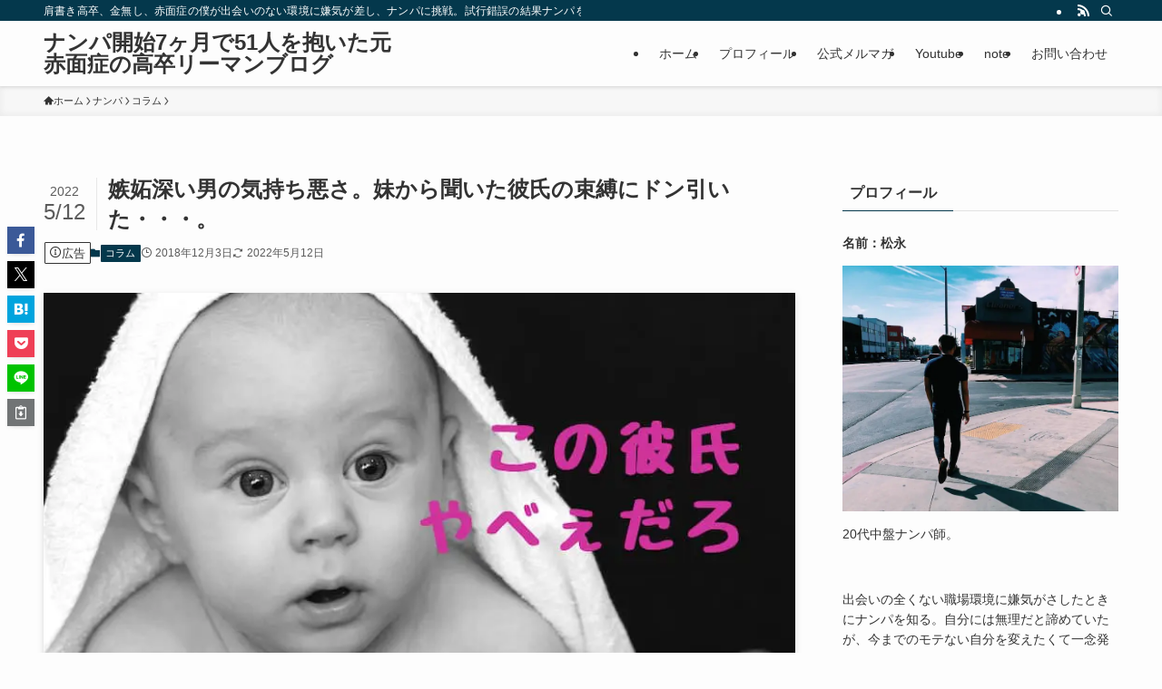

--- FILE ---
content_type: text/html; charset=UTF-8
request_url: https://kitajo-net.jp/jealousy
body_size: 22626
content:
<!DOCTYPE html>
<html lang="ja" data-loaded="false" data-scrolled="false" data-spmenu="closed">
<head>
<meta charset="utf-8">
<meta name="format-detection" content="telephone=no">
<meta http-equiv="X-UA-Compatible" content="IE=edge">
<meta name="viewport" content="width=device-width, viewport-fit=cover">
<title>嫉妬深い男の気持ち悪さ。妹から聞いた彼氏の束縛にドン引いた・・・。 | ナンパ開始7ヶ月で51人を抱いた元赤面症の高卒リーマンブログ</title>
<meta name='robots' content='max-image-preview:large' />
<link rel="alternate" type="application/rss+xml" title="ナンパ開始7ヶ月で51人を抱いた元赤面症の高卒リーマンブログ &raquo; フィード" href="https://kitajo-net.jp/feed" />
<link rel="alternate" type="application/rss+xml" title="ナンパ開始7ヶ月で51人を抱いた元赤面症の高卒リーマンブログ &raquo; コメントフィード" href="https://kitajo-net.jp/comments/feed" />
<link rel="alternate" type="application/rss+xml" title="ナンパ開始7ヶ月で51人を抱いた元赤面症の高卒リーマンブログ &raquo; 嫉妬深い男の気持ち悪さ。妹から聞いた彼氏の束縛にドン引いた・・・。 のコメントのフィード" href="https://kitajo-net.jp/jealousy/feed" />

<!-- SEO SIMPLE PACK 3.5.2 -->
<meta name="description" content="&nbsp; 僕も中学生時代には彼女がいました。 当時付き合っていた彼女は割と社交的で同級生や他の男子とも仲が良かったです。 そのため頻繁に男と遊んでいたり、話している割合が多かったんですね。 &nbsp; 当時は僕もガキンチョだったので、">
<link rel="canonical" href="https://kitajo-net.jp/jealousy">
<meta property="og:locale" content="ja_JP">
<meta property="og:type" content="article">
<meta property="og:image" content="https://kitajo-net.jp/wp-content/uploads/2018/11/kareshiyaba1.jpg">
<meta property="og:title" content="嫉妬深い男の気持ち悪さ。妹から聞いた彼氏の束縛にドン引いた・・・。 | ナンパ開始7ヶ月で51人を抱いた元赤面症の高卒リーマンブログ">
<meta property="og:description" content="&nbsp; 僕も中学生時代には彼女がいました。 当時付き合っていた彼女は割と社交的で同級生や他の男子とも仲が良かったです。 そのため頻繁に男と遊んでいたり、話している割合が多かったんですね。 &nbsp; 当時は僕もガキンチョだったので、">
<meta property="og:url" content="https://kitajo-net.jp/jealousy">
<meta property="og:site_name" content="ナンパ開始7ヶ月で51人を抱いた元赤面症の高卒リーマンブログ">
<meta name="twitter:card" content="summary">
<!-- Google Analytics (gtag.js) -->
<script async src="https://www.googletagmanager.com/gtag/js?id=G-L2S4JLY9N5"></script>
<script>
	window.dataLayer = window.dataLayer || [];
	function gtag(){dataLayer.push(arguments);}
	gtag("js", new Date());
	gtag("config", "G-L2S4JLY9N5");
</script>
	<!-- / SEO SIMPLE PACK -->

<link rel='stylesheet' id='wp-block-library-css' href='https://kitajo-net.jp/wp-includes/css/dist/block-library/style.min.css?ver=6.6.4' type='text/css' media='all' />
<link rel='stylesheet' id='swell-icons-css' href='https://kitajo-net.jp/wp-content/themes/swell/build/css/swell-icons.css?ver=020422815' type='text/css' media='all' />
<link rel='stylesheet' id='main_style-css' href='https://kitajo-net.jp/wp-content/themes/swell/build/css/main.css?ver=020422815' type='text/css' media='all' />
<link rel='stylesheet' id='swell_blocks-css' href='https://kitajo-net.jp/wp-content/themes/swell/build/css/blocks.css?ver=020422815' type='text/css' media='all' />
<style id='swell_custom-inline-css' type='text/css'>
:root{--swl-fz--content:4vw;--swl-font_family:"游ゴシック体", "Yu Gothic", YuGothic, "Hiragino Kaku Gothic ProN", "Hiragino Sans", Meiryo, sans-serif;--swl-font_weight:500;--color_main:#04384c;--color_text:#333;--color_link:#1176d4;--color_htag:#04384c;--color_bg:#fdfdfd;--color_gradient1:#d8ffff;--color_gradient2:#87e7ff;--color_main_thin:rgba(5, 70, 95, 0.05 );--color_main_dark:rgba(3, 42, 57, 1 );--color_list_check:#04384c;--color_list_num:#04384c;--color_list_good:#86dd7b;--color_list_triangle:#f4e03a;--color_list_bad:#f36060;--color_faq_q:#d55656;--color_faq_a:#6599b7;--color_icon_good:#3cd250;--color_icon_good_bg:#ecffe9;--color_icon_bad:#4b73eb;--color_icon_bad_bg:#eafaff;--color_icon_info:#f578b4;--color_icon_info_bg:#fff0fa;--color_icon_announce:#ffa537;--color_icon_announce_bg:#fff5f0;--color_icon_pen:#7a7a7a;--color_icon_pen_bg:#f7f7f7;--color_icon_book:#787364;--color_icon_book_bg:#f8f6ef;--color_icon_point:#ffa639;--color_icon_check:#86d67c;--color_icon_batsu:#f36060;--color_icon_hatena:#5295cc;--color_icon_caution:#f7da38;--color_icon_memo:#84878a;--color_deep01:#e44141;--color_deep02:#3d79d5;--color_deep03:#63a84d;--color_deep04:#f09f4d;--color_pale01:#fff2f0;--color_pale02:#f3f8fd;--color_pale03:#f1f9ee;--color_pale04:#fdf9ee;--color_mark_blue:#b7e3ff;--color_mark_green:#bdf9c3;--color_mark_yellow:#fcf69f;--color_mark_orange:#ffddbc;--border01:solid 1px var(--color_main);--border02:double 4px var(--color_main);--border03:dashed 2px var(--color_border);--border04:solid 4px var(--color_gray);--card_posts_thumb_ratio:56.25%;--list_posts_thumb_ratio:61.805%;--big_posts_thumb_ratio:56.25%;--thumb_posts_thumb_ratio:61.805%;--blogcard_thumb_ratio:56.25%;--color_header_bg:#fdfdfd;--color_header_text:#333;--color_footer_bg:#fdfdfd;--color_footer_text:#333;--container_size:1200px;--article_size:900px;--logo_size_sp:48px;--logo_size_pc:40px;--logo_size_pcfix:32px;}.swl-cell-bg[data-icon="doubleCircle"]{--cell-icon-color:#ffc977}.swl-cell-bg[data-icon="circle"]{--cell-icon-color:#94e29c}.swl-cell-bg[data-icon="triangle"]{--cell-icon-color:#eeda2f}.swl-cell-bg[data-icon="close"]{--cell-icon-color:#ec9191}.swl-cell-bg[data-icon="hatena"]{--cell-icon-color:#93c9da}.swl-cell-bg[data-icon="check"]{--cell-icon-color:#94e29c}.swl-cell-bg[data-icon="line"]{--cell-icon-color:#9b9b9b}.cap_box[data-colset="col1"]{--capbox-color:#f59b5f;--capbox-color--bg:#fff8eb}.cap_box[data-colset="col2"]{--capbox-color:#5fb9f5;--capbox-color--bg:#edf5ff}.cap_box[data-colset="col3"]{--capbox-color:#2fcd90;--capbox-color--bg:#eafaf2}.red_{--the-btn-color:#f74a4a;--the-btn-color2:#ffbc49;--the-solid-shadow: rgba(185, 56, 56, 1 )}.blue_{--the-btn-color:#338df4;--the-btn-color2:#35eaff;--the-solid-shadow: rgba(38, 106, 183, 1 )}.green_{--the-btn-color:#62d847;--the-btn-color2:#7bf7bd;--the-solid-shadow: rgba(74, 162, 53, 1 )}.is-style-btn_normal{--the-btn-radius:80px}.is-style-btn_solid{--the-btn-radius:80px}.is-style-btn_shiny{--the-btn-radius:80px}.is-style-btn_line{--the-btn-radius:80px}.post_content blockquote{padding:1.5em 2em 1.5em 3em}.post_content blockquote::before{content:"";display:block;width:5px;height:calc(100% - 3em);top:1.5em;left:1.5em;border-left:solid 1px rgba(180,180,180,.75);border-right:solid 1px rgba(180,180,180,.75);}.mark_blue{background:-webkit-linear-gradient(transparent 64%,var(--color_mark_blue) 0%);background:linear-gradient(transparent 64%,var(--color_mark_blue) 0%)}.mark_green{background:-webkit-linear-gradient(transparent 64%,var(--color_mark_green) 0%);background:linear-gradient(transparent 64%,var(--color_mark_green) 0%)}.mark_yellow{background:-webkit-linear-gradient(transparent 64%,var(--color_mark_yellow) 0%);background:linear-gradient(transparent 64%,var(--color_mark_yellow) 0%)}.mark_orange{background:-webkit-linear-gradient(transparent 64%,var(--color_mark_orange) 0%);background:linear-gradient(transparent 64%,var(--color_mark_orange) 0%)}[class*="is-style-icon_"]{color:#333;border-width:0}[class*="is-style-big_icon_"]{border-width:2px;border-style:solid}[data-col="gray"] .c-balloon__text{background:#f7f7f7;border-color:#ccc}[data-col="gray"] .c-balloon__before{border-right-color:#f7f7f7}[data-col="green"] .c-balloon__text{background:#d1f8c2;border-color:#9ddd93}[data-col="green"] .c-balloon__before{border-right-color:#d1f8c2}[data-col="blue"] .c-balloon__text{background:#e2f6ff;border-color:#93d2f0}[data-col="blue"] .c-balloon__before{border-right-color:#e2f6ff}[data-col="red"] .c-balloon__text{background:#ffebeb;border-color:#f48789}[data-col="red"] .c-balloon__before{border-right-color:#ffebeb}[data-col="yellow"] .c-balloon__text{background:#f9f7d2;border-color:#fbe593}[data-col="yellow"] .c-balloon__before{border-right-color:#f9f7d2}.-type-list2 .p-postList__body::after,.-type-big .p-postList__body::after{content: "READ MORE »";}.c-postThumb__cat{background-color:#04384c;color:#fff;background-image: repeating-linear-gradient(-45deg,rgba(255,255,255,.1),rgba(255,255,255,.1) 6px,transparent 6px,transparent 12px)}.post_content h2:where(:not([class^="swell-block-"]):not(.faq_q):not(.p-postList__title)){background:var(--color_htag);padding:.75em 1em;color:#fff}.post_content h2:where(:not([class^="swell-block-"]):not(.faq_q):not(.p-postList__title))::before{position:absolute;display:block;pointer-events:none;content:"";top:-4px;left:0;width:100%;height:calc(100% + 4px);box-sizing:content-box;border-top:solid 2px var(--color_htag);border-bottom:solid 2px var(--color_htag)}.post_content h3:where(:not([class^="swell-block-"]):not(.faq_q):not(.p-postList__title)){padding:0 .5em .5em}.post_content h3:where(:not([class^="swell-block-"]):not(.faq_q):not(.p-postList__title))::before{content:"";width:100%;height:2px;background: repeating-linear-gradient(90deg, var(--color_htag) 0%, var(--color_htag) 29.3%, rgba(150,150,150,.2) 29.3%, rgba(150,150,150,.2) 100%)}.post_content h4:where(:not([class^="swell-block-"]):not(.faq_q):not(.p-postList__title)){padding:0 0 0 16px;border-left:solid 2px var(--color_htag)}.l-header{box-shadow: 0 1px 4px rgba(0,0,0,.12)}.l-header__bar{color:#fff;background:var(--color_main)}.l-header__menuBtn{order:1}.l-header__customBtn{order:3}.c-gnav a::after{background:var(--color_main);width:100%;height:2px;transform:scaleX(0)}.p-spHeadMenu .menu-item.-current{border-bottom-color:var(--color_main)}.c-gnav > li:hover > a::after,.c-gnav > .-current > a::after{transform: scaleX(1)}.c-gnav .sub-menu{color:#333;background:#fff}.l-fixHeader::before{opacity:1}#pagetop{border-radius:50%}.c-widget__title.-spmenu{padding:.5em .75em;border-radius:var(--swl-radius--2, 0px);background:var(--color_main);color:#fff;}.c-widget__title.-footer{padding:.5em}.c-widget__title.-footer::before{content:"";bottom:0;left:0;width:40%;z-index:1;background:var(--color_main)}.c-widget__title.-footer::after{content:"";bottom:0;left:0;width:100%;background:var(--color_border)}.c-secTitle{border-left:solid 2px var(--color_main);padding:0em .75em}.p-spMenu{color:#333}.p-spMenu__inner::before{background:#fdfdfd;opacity:1}.p-spMenu__overlay{background:#000;opacity:0.6}[class*="page-numbers"]{color:#fff;background-color:#dedede}a{text-decoration: none}.l-topTitleArea.c-filterLayer::before{background-color:#000;opacity:0.2;content:""}@media screen and (min-width: 960px){:root{}}@media screen and (max-width: 959px){:root{}.l-header__logo{order:2;text-align:center}}@media screen and (min-width: 600px){:root{--swl-fz--content:16px;}}@media screen and (max-width: 599px){:root{}}@media (min-width: 1108px) {.alignwide{left:-100px;width:calc(100% + 200px);}}@media (max-width: 1108px) {.-sidebar-off .swell-block-fullWide__inner.l-container .alignwide{left:0px;width:100%;}}.l-fixHeader .l-fixHeader__gnav{order:0}[data-scrolled=true] .l-fixHeader[data-ready]{opacity:1;-webkit-transform:translateY(0)!important;transform:translateY(0)!important;visibility:visible}.-body-solid .l-fixHeader{box-shadow:0 2px 4px var(--swl-color_shadow)}.l-fixHeader__inner{align-items:stretch;color:var(--color_header_text);display:flex;padding-bottom:0;padding-top:0;position:relative;z-index:1}.l-fixHeader__logo{align-items:center;display:flex;line-height:1;margin-right:24px;order:0;padding:16px 0}.is-style-btn_normal a,.is-style-btn_shiny a{box-shadow:var(--swl-btn_shadow)}.c-shareBtns__btn,.is-style-balloon>.c-tabList .c-tabList__button,.p-snsCta,[class*=page-numbers]{box-shadow:var(--swl-box_shadow)}.p-articleThumb__img,.p-articleThumb__youtube{box-shadow:var(--swl-img_shadow)}.p-pickupBanners__item .c-bannerLink,.p-postList__thumb{box-shadow:0 2px 8px rgba(0,0,0,.1),0 4px 4px -4px rgba(0,0,0,.1)}.p-postList.-w-ranking li:before{background-image:repeating-linear-gradient(-45deg,hsla(0,0%,100%,.1),hsla(0,0%,100%,.1) 6px,transparent 0,transparent 12px);box-shadow:1px 1px 4px rgba(0,0,0,.2)}.l-header__bar{position:relative;width:100%}.l-header__bar .c-catchphrase{color:inherit;font-size:12px;letter-spacing:var(--swl-letter_spacing,.2px);line-height:14px;margin-right:auto;overflow:hidden;padding:4px 0;white-space:nowrap;width:50%}.l-header__bar .c-iconList .c-iconList__link{margin:0;padding:4px 6px}.l-header__barInner{align-items:center;display:flex;justify-content:flex-end}@media (min-width:960px){.-series .l-header__inner{align-items:stretch;display:flex}.-series .l-header__logo{align-items:center;display:flex;flex-wrap:wrap;margin-right:24px;padding:16px 0}.-series .l-header__logo .c-catchphrase{font-size:13px;padding:4px 0}.-series .c-headLogo{margin-right:16px}.-series-right .l-header__inner{justify-content:space-between}.-series-right .c-gnavWrap{margin-left:auto}.-series-right .w-header{margin-left:12px}.-series-left .w-header{margin-left:auto}}@media (min-width:960px) and (min-width:600px){.-series .c-headLogo{max-width:400px}}.c-gnav .sub-menu a:before,.c-listMenu a:before{-webkit-font-smoothing:antialiased;-moz-osx-font-smoothing:grayscale;font-family:icomoon!important;font-style:normal;font-variant:normal;font-weight:400;line-height:1;text-transform:none}.c-submenuToggleBtn{display:none}.c-listMenu a{padding:.75em 1em .75em 1.5em;transition:padding .25s}.c-listMenu a:hover{padding-left:1.75em;padding-right:.75em}.c-gnav .sub-menu a:before,.c-listMenu a:before{color:inherit;content:"\e921";display:inline-block;left:2px;position:absolute;top:50%;-webkit-transform:translateY(-50%);transform:translateY(-50%);vertical-align:middle}.widget_categories>ul>.cat-item>a,.wp-block-categories-list>li>a{padding-left:1.75em}.c-listMenu .children,.c-listMenu .sub-menu{margin:0}.c-listMenu .children a,.c-listMenu .sub-menu a{font-size:.9em;padding-left:2.5em}.c-listMenu .children a:before,.c-listMenu .sub-menu a:before{left:1em}.c-listMenu .children a:hover,.c-listMenu .sub-menu a:hover{padding-left:2.75em}.c-listMenu .children ul a,.c-listMenu .sub-menu ul a{padding-left:3.25em}.c-listMenu .children ul a:before,.c-listMenu .sub-menu ul a:before{left:1.75em}.c-listMenu .children ul a:hover,.c-listMenu .sub-menu ul a:hover{padding-left:3.5em}.c-gnav li:hover>.sub-menu{opacity:1;visibility:visible}.c-gnav .sub-menu:before{background:inherit;content:"";height:100%;left:0;position:absolute;top:0;width:100%;z-index:0}.c-gnav .sub-menu .sub-menu{left:100%;top:0;z-index:-1}.c-gnav .sub-menu a{padding-left:2em}.c-gnav .sub-menu a:before{left:.5em}.c-gnav .sub-menu a:hover .ttl{left:4px}:root{--color_content_bg:var(--color_bg);}.c-widget__title.-side{padding:.5em}.c-widget__title.-side::before{content:"";bottom:0;left:0;width:40%;z-index:1;background:var(--color_main)}.c-widget__title.-side::after{content:"";bottom:0;left:0;width:100%;background:var(--color_border)}.c-shareBtns__item:not(:last-child){margin-right:4px}.c-shareBtns__btn{padding:8px 0}@media screen and (min-width: 960px){:root{}}@media screen and (max-width: 959px){:root{}}@media screen and (min-width: 600px){:root{}}@media screen and (max-width: 599px){:root{}}.swell-block-fullWide__inner.l-container{--swl-fw_inner_pad:var(--swl-pad_container,0px)}@media (min-width:960px){.-sidebar-on .l-content .alignfull,.-sidebar-on .l-content .alignwide{left:-16px;width:calc(100% + 32px)}.swell-block-fullWide__inner.l-article{--swl-fw_inner_pad:var(--swl-pad_post_content,0px)}.-sidebar-on .swell-block-fullWide__inner .alignwide{left:0;width:100%}.-sidebar-on .swell-block-fullWide__inner .alignfull{left:calc(0px - var(--swl-fw_inner_pad, 0))!important;margin-left:0!important;margin-right:0!important;width:calc(100% + var(--swl-fw_inner_pad, 0)*2)!important}}.p-relatedPosts .p-postList__item{margin-bottom:1.5em}.p-relatedPosts .p-postList__times,.p-relatedPosts .p-postList__times>:last-child{margin-right:0}@media (min-width:600px){.p-relatedPosts .p-postList__item{width:33.33333%}}@media screen and (min-width:600px) and (max-width:1239px){.p-relatedPosts .p-postList__item:nth-child(7),.p-relatedPosts .p-postList__item:nth-child(8){display:none}}@media screen and (min-width:1240px){.p-relatedPosts .p-postList__item{width:25%}}.-index-off .p-toc,.swell-toc-placeholder:empty{display:none}.p-toc.-modal{height:100%;margin:0;overflow-y:auto;padding:0}#main_content .p-toc{border-radius:var(--swl-radius--2,0);margin:4em auto;max-width:800px}#sidebar .p-toc{margin-top:-.5em}.p-toc .__pn:before{content:none!important;counter-increment:none}.p-toc .__prev{margin:0 0 1em}.p-toc .__next{margin:1em 0 0}.p-toc.is-omitted:not([data-omit=ct]) [data-level="2"] .p-toc__childList{height:0;margin-bottom:-.5em;visibility:hidden}.p-toc.is-omitted:not([data-omit=nest]){position:relative}.p-toc.is-omitted:not([data-omit=nest]):before{background:linear-gradient(hsla(0,0%,100%,0),var(--color_bg));bottom:5em;content:"";height:4em;left:0;opacity:.75;pointer-events:none;position:absolute;width:100%;z-index:1}.p-toc.is-omitted:not([data-omit=nest]):after{background:var(--color_bg);bottom:0;content:"";height:5em;left:0;opacity:.75;position:absolute;width:100%;z-index:1}.p-toc.is-omitted:not([data-omit=nest]) .__next,.p-toc.is-omitted:not([data-omit=nest]) [data-omit="1"]{display:none}.p-toc .p-toc__expandBtn{background-color:#f7f7f7;border:rgba(0,0,0,.2);border-radius:5em;box-shadow:0 0 0 1px #bbb;color:#333;display:block;font-size:14px;line-height:1.5;margin:.75em auto 0;min-width:6em;padding:.5em 1em;position:relative;transition:box-shadow .25s;z-index:2}.p-toc[data-omit=nest] .p-toc__expandBtn{display:inline-block;font-size:13px;margin:0 0 0 1.25em;padding:.5em .75em}.p-toc:not([data-omit=nest]) .p-toc__expandBtn:after,.p-toc:not([data-omit=nest]) .p-toc__expandBtn:before{border-top-color:inherit;border-top-style:dotted;border-top-width:3px;content:"";display:block;height:1px;position:absolute;top:calc(50% - 1px);transition:border-color .25s;width:100%;width:22px}.p-toc:not([data-omit=nest]) .p-toc__expandBtn:before{right:calc(100% + 1em)}.p-toc:not([data-omit=nest]) .p-toc__expandBtn:after{left:calc(100% + 1em)}.p-toc.is-expanded .p-toc__expandBtn{border-color:transparent}.p-toc__ttl{display:block;font-size:1.2em;line-height:1;position:relative;text-align:center}.p-toc__ttl:before{content:"\e918";display:inline-block;font-family:icomoon;margin-right:.5em;padding-bottom:2px;vertical-align:middle}#index_modal .p-toc__ttl{margin-bottom:.5em}.p-toc__list li{line-height:1.6}.p-toc__list>li+li{margin-top:.5em}.p-toc__list .p-toc__childList{padding-left:.5em}.p-toc__list [data-level="3"]{font-size:.9em}.p-toc__list .mininote{display:none}.post_content .p-toc__list{padding-left:0}#sidebar .p-toc__list{margin-bottom:0}#sidebar .p-toc__list .p-toc__childList{padding-left:0}.p-toc__link{color:inherit;font-size:inherit;text-decoration:none}.p-toc__link:hover{opacity:.8}.p-toc.-double{background:var(--color_gray);background:linear-gradient(-45deg,transparent 25%,var(--color_gray) 25%,var(--color_gray) 50%,transparent 50%,transparent 75%,var(--color_gray) 75%,var(--color_gray));background-clip:padding-box;background-size:4px 4px;border-bottom:4px double var(--color_border);border-top:4px double var(--color_border);padding:1.5em 1em 1em}.p-toc.-double .p-toc__ttl{margin-bottom:.75em}@media (min-width:960px){#main_content .p-toc{width:92%}}@media (hover:hover){.p-toc .p-toc__expandBtn:hover{border-color:transparent;box-shadow:0 0 0 2px currentcolor}}@media (min-width:600px){.p-toc.-double{padding:2em}}.p-pnLinks{align-items:stretch;display:flex;justify-content:space-between;margin:2em 0}.p-pnLinks__item{font-size:3vw;position:relative;width:49%}.p-pnLinks__item:before{content:"";display:block;height:.5em;pointer-events:none;position:absolute;top:50%;width:.5em;z-index:1}.p-pnLinks__item.-prev:before{border-bottom:1px solid;border-left:1px solid;left:.35em;-webkit-transform:rotate(45deg) translateY(-50%);transform:rotate(45deg) translateY(-50%)}.p-pnLinks__item.-prev .p-pnLinks__thumb{margin-right:8px}.p-pnLinks__item.-next .p-pnLinks__link{justify-content:flex-end}.p-pnLinks__item.-next:before{border-bottom:1px solid;border-right:1px solid;right:.35em;-webkit-transform:rotate(-45deg) translateY(-50%);transform:rotate(-45deg) translateY(-50%)}.p-pnLinks__item.-next .p-pnLinks__thumb{margin-left:8px;order:2}.p-pnLinks__item.-next:first-child{margin-left:auto}.p-pnLinks__link{align-items:center;border-radius:var(--swl-radius--2,0);color:inherit;display:flex;height:100%;line-height:1.4;min-height:4em;padding:.6em 1em .5em;position:relative;text-decoration:none;transition:box-shadow .25s;width:100%}.p-pnLinks__thumb{border-radius:var(--swl-radius--4,0);height:32px;-o-object-fit:cover;object-fit:cover;width:48px}.p-pnLinks .-prev .p-pnLinks__link{border-left:1.25em solid var(--color_main)}.p-pnLinks .-prev:before{color:#fff}.p-pnLinks .-next .p-pnLinks__link{border-right:1.25em solid var(--color_main)}.p-pnLinks .-next:before{color:#fff}@media not all and (min-width:960px){.p-pnLinks.-thumb-on{display:block}.p-pnLinks.-thumb-on .p-pnLinks__item{width:100%}}@media (min-width:600px){.p-pnLinks__item{font-size:13px}.p-pnLinks__thumb{height:48px;width:72px}.p-pnLinks__title{transition:-webkit-transform .25s;transition:transform .25s;transition:transform .25s,-webkit-transform .25s}.-prev>.p-pnLinks__link:hover .p-pnLinks__title{-webkit-transform:translateX(4px);transform:translateX(4px)}.-next>.p-pnLinks__link:hover .p-pnLinks__title{-webkit-transform:translateX(-4px);transform:translateX(-4px)}.p-pnLinks .-prev .p-pnLinks__link:hover{box-shadow:1px 1px 2px var(--swl-color_shadow)}.p-pnLinks .-next .p-pnLinks__link:hover{box-shadow:-1px 1px 2px var(--swl-color_shadow)}}
</style>
<link rel='stylesheet' id='swell-parts/footer-css' href='https://kitajo-net.jp/wp-content/themes/swell/build/css/modules/parts/footer.css?ver=020422815' type='text/css' media='all' />
<link rel='stylesheet' id='swell-page/single-css' href='https://kitajo-net.jp/wp-content/themes/swell/build/css/modules/page/single.css?ver=020422815' type='text/css' media='all' />
<link rel='stylesheet' id='swell-parts/comments-css' href='https://kitajo-net.jp/wp-content/themes/swell/build/css/modules/parts/comments.css?ver=020422815' type='text/css' media='all' />
<style id='classic-theme-styles-inline-css' type='text/css'>
/*! This file is auto-generated */
.wp-block-button__link{color:#fff;background-color:#32373c;border-radius:9999px;box-shadow:none;text-decoration:none;padding:calc(.667em + 2px) calc(1.333em + 2px);font-size:1.125em}.wp-block-file__button{background:#32373c;color:#fff;text-decoration:none}
</style>
<style id='global-styles-inline-css' type='text/css'>
:root{--wp--preset--aspect-ratio--square: 1;--wp--preset--aspect-ratio--4-3: 4/3;--wp--preset--aspect-ratio--3-4: 3/4;--wp--preset--aspect-ratio--3-2: 3/2;--wp--preset--aspect-ratio--2-3: 2/3;--wp--preset--aspect-ratio--16-9: 16/9;--wp--preset--aspect-ratio--9-16: 9/16;--wp--preset--color--black: #000;--wp--preset--color--cyan-bluish-gray: #abb8c3;--wp--preset--color--white: #fff;--wp--preset--color--pale-pink: #f78da7;--wp--preset--color--vivid-red: #cf2e2e;--wp--preset--color--luminous-vivid-orange: #ff6900;--wp--preset--color--luminous-vivid-amber: #fcb900;--wp--preset--color--light-green-cyan: #7bdcb5;--wp--preset--color--vivid-green-cyan: #00d084;--wp--preset--color--pale-cyan-blue: #8ed1fc;--wp--preset--color--vivid-cyan-blue: #0693e3;--wp--preset--color--vivid-purple: #9b51e0;--wp--preset--color--swl-main: var(--color_main);--wp--preset--color--swl-main-thin: var(--color_main_thin);--wp--preset--color--swl-gray: var(--color_gray);--wp--preset--color--swl-deep-01: var(--color_deep01);--wp--preset--color--swl-deep-02: var(--color_deep02);--wp--preset--color--swl-deep-03: var(--color_deep03);--wp--preset--color--swl-deep-04: var(--color_deep04);--wp--preset--color--swl-pale-01: var(--color_pale01);--wp--preset--color--swl-pale-02: var(--color_pale02);--wp--preset--color--swl-pale-03: var(--color_pale03);--wp--preset--color--swl-pale-04: var(--color_pale04);--wp--preset--gradient--vivid-cyan-blue-to-vivid-purple: linear-gradient(135deg,rgba(6,147,227,1) 0%,rgb(155,81,224) 100%);--wp--preset--gradient--light-green-cyan-to-vivid-green-cyan: linear-gradient(135deg,rgb(122,220,180) 0%,rgb(0,208,130) 100%);--wp--preset--gradient--luminous-vivid-amber-to-luminous-vivid-orange: linear-gradient(135deg,rgba(252,185,0,1) 0%,rgba(255,105,0,1) 100%);--wp--preset--gradient--luminous-vivid-orange-to-vivid-red: linear-gradient(135deg,rgba(255,105,0,1) 0%,rgb(207,46,46) 100%);--wp--preset--gradient--very-light-gray-to-cyan-bluish-gray: linear-gradient(135deg,rgb(238,238,238) 0%,rgb(169,184,195) 100%);--wp--preset--gradient--cool-to-warm-spectrum: linear-gradient(135deg,rgb(74,234,220) 0%,rgb(151,120,209) 20%,rgb(207,42,186) 40%,rgb(238,44,130) 60%,rgb(251,105,98) 80%,rgb(254,248,76) 100%);--wp--preset--gradient--blush-light-purple: linear-gradient(135deg,rgb(255,206,236) 0%,rgb(152,150,240) 100%);--wp--preset--gradient--blush-bordeaux: linear-gradient(135deg,rgb(254,205,165) 0%,rgb(254,45,45) 50%,rgb(107,0,62) 100%);--wp--preset--gradient--luminous-dusk: linear-gradient(135deg,rgb(255,203,112) 0%,rgb(199,81,192) 50%,rgb(65,88,208) 100%);--wp--preset--gradient--pale-ocean: linear-gradient(135deg,rgb(255,245,203) 0%,rgb(182,227,212) 50%,rgb(51,167,181) 100%);--wp--preset--gradient--electric-grass: linear-gradient(135deg,rgb(202,248,128) 0%,rgb(113,206,126) 100%);--wp--preset--gradient--midnight: linear-gradient(135deg,rgb(2,3,129) 0%,rgb(40,116,252) 100%);--wp--preset--font-size--small: 0.9em;--wp--preset--font-size--medium: 1.1em;--wp--preset--font-size--large: 1.25em;--wp--preset--font-size--x-large: 42px;--wp--preset--font-size--xs: 0.75em;--wp--preset--font-size--huge: 1.6em;--wp--preset--spacing--20: 0.44rem;--wp--preset--spacing--30: 0.67rem;--wp--preset--spacing--40: 1rem;--wp--preset--spacing--50: 1.5rem;--wp--preset--spacing--60: 2.25rem;--wp--preset--spacing--70: 3.38rem;--wp--preset--spacing--80: 5.06rem;--wp--preset--shadow--natural: 6px 6px 9px rgba(0, 0, 0, 0.2);--wp--preset--shadow--deep: 12px 12px 50px rgba(0, 0, 0, 0.4);--wp--preset--shadow--sharp: 6px 6px 0px rgba(0, 0, 0, 0.2);--wp--preset--shadow--outlined: 6px 6px 0px -3px rgba(255, 255, 255, 1), 6px 6px rgba(0, 0, 0, 1);--wp--preset--shadow--crisp: 6px 6px 0px rgba(0, 0, 0, 1);}:where(.is-layout-flex){gap: 0.5em;}:where(.is-layout-grid){gap: 0.5em;}body .is-layout-flex{display: flex;}.is-layout-flex{flex-wrap: wrap;align-items: center;}.is-layout-flex > :is(*, div){margin: 0;}body .is-layout-grid{display: grid;}.is-layout-grid > :is(*, div){margin: 0;}:where(.wp-block-columns.is-layout-flex){gap: 2em;}:where(.wp-block-columns.is-layout-grid){gap: 2em;}:where(.wp-block-post-template.is-layout-flex){gap: 1.25em;}:where(.wp-block-post-template.is-layout-grid){gap: 1.25em;}.has-black-color{color: var(--wp--preset--color--black) !important;}.has-cyan-bluish-gray-color{color: var(--wp--preset--color--cyan-bluish-gray) !important;}.has-white-color{color: var(--wp--preset--color--white) !important;}.has-pale-pink-color{color: var(--wp--preset--color--pale-pink) !important;}.has-vivid-red-color{color: var(--wp--preset--color--vivid-red) !important;}.has-luminous-vivid-orange-color{color: var(--wp--preset--color--luminous-vivid-orange) !important;}.has-luminous-vivid-amber-color{color: var(--wp--preset--color--luminous-vivid-amber) !important;}.has-light-green-cyan-color{color: var(--wp--preset--color--light-green-cyan) !important;}.has-vivid-green-cyan-color{color: var(--wp--preset--color--vivid-green-cyan) !important;}.has-pale-cyan-blue-color{color: var(--wp--preset--color--pale-cyan-blue) !important;}.has-vivid-cyan-blue-color{color: var(--wp--preset--color--vivid-cyan-blue) !important;}.has-vivid-purple-color{color: var(--wp--preset--color--vivid-purple) !important;}.has-black-background-color{background-color: var(--wp--preset--color--black) !important;}.has-cyan-bluish-gray-background-color{background-color: var(--wp--preset--color--cyan-bluish-gray) !important;}.has-white-background-color{background-color: var(--wp--preset--color--white) !important;}.has-pale-pink-background-color{background-color: var(--wp--preset--color--pale-pink) !important;}.has-vivid-red-background-color{background-color: var(--wp--preset--color--vivid-red) !important;}.has-luminous-vivid-orange-background-color{background-color: var(--wp--preset--color--luminous-vivid-orange) !important;}.has-luminous-vivid-amber-background-color{background-color: var(--wp--preset--color--luminous-vivid-amber) !important;}.has-light-green-cyan-background-color{background-color: var(--wp--preset--color--light-green-cyan) !important;}.has-vivid-green-cyan-background-color{background-color: var(--wp--preset--color--vivid-green-cyan) !important;}.has-pale-cyan-blue-background-color{background-color: var(--wp--preset--color--pale-cyan-blue) !important;}.has-vivid-cyan-blue-background-color{background-color: var(--wp--preset--color--vivid-cyan-blue) !important;}.has-vivid-purple-background-color{background-color: var(--wp--preset--color--vivid-purple) !important;}.has-black-border-color{border-color: var(--wp--preset--color--black) !important;}.has-cyan-bluish-gray-border-color{border-color: var(--wp--preset--color--cyan-bluish-gray) !important;}.has-white-border-color{border-color: var(--wp--preset--color--white) !important;}.has-pale-pink-border-color{border-color: var(--wp--preset--color--pale-pink) !important;}.has-vivid-red-border-color{border-color: var(--wp--preset--color--vivid-red) !important;}.has-luminous-vivid-orange-border-color{border-color: var(--wp--preset--color--luminous-vivid-orange) !important;}.has-luminous-vivid-amber-border-color{border-color: var(--wp--preset--color--luminous-vivid-amber) !important;}.has-light-green-cyan-border-color{border-color: var(--wp--preset--color--light-green-cyan) !important;}.has-vivid-green-cyan-border-color{border-color: var(--wp--preset--color--vivid-green-cyan) !important;}.has-pale-cyan-blue-border-color{border-color: var(--wp--preset--color--pale-cyan-blue) !important;}.has-vivid-cyan-blue-border-color{border-color: var(--wp--preset--color--vivid-cyan-blue) !important;}.has-vivid-purple-border-color{border-color: var(--wp--preset--color--vivid-purple) !important;}.has-vivid-cyan-blue-to-vivid-purple-gradient-background{background: var(--wp--preset--gradient--vivid-cyan-blue-to-vivid-purple) !important;}.has-light-green-cyan-to-vivid-green-cyan-gradient-background{background: var(--wp--preset--gradient--light-green-cyan-to-vivid-green-cyan) !important;}.has-luminous-vivid-amber-to-luminous-vivid-orange-gradient-background{background: var(--wp--preset--gradient--luminous-vivid-amber-to-luminous-vivid-orange) !important;}.has-luminous-vivid-orange-to-vivid-red-gradient-background{background: var(--wp--preset--gradient--luminous-vivid-orange-to-vivid-red) !important;}.has-very-light-gray-to-cyan-bluish-gray-gradient-background{background: var(--wp--preset--gradient--very-light-gray-to-cyan-bluish-gray) !important;}.has-cool-to-warm-spectrum-gradient-background{background: var(--wp--preset--gradient--cool-to-warm-spectrum) !important;}.has-blush-light-purple-gradient-background{background: var(--wp--preset--gradient--blush-light-purple) !important;}.has-blush-bordeaux-gradient-background{background: var(--wp--preset--gradient--blush-bordeaux) !important;}.has-luminous-dusk-gradient-background{background: var(--wp--preset--gradient--luminous-dusk) !important;}.has-pale-ocean-gradient-background{background: var(--wp--preset--gradient--pale-ocean) !important;}.has-electric-grass-gradient-background{background: var(--wp--preset--gradient--electric-grass) !important;}.has-midnight-gradient-background{background: var(--wp--preset--gradient--midnight) !important;}.has-small-font-size{font-size: var(--wp--preset--font-size--small) !important;}.has-medium-font-size{font-size: var(--wp--preset--font-size--medium) !important;}.has-large-font-size{font-size: var(--wp--preset--font-size--large) !important;}.has-x-large-font-size{font-size: var(--wp--preset--font-size--x-large) !important;}
:where(.wp-block-post-template.is-layout-flex){gap: 1.25em;}:where(.wp-block-post-template.is-layout-grid){gap: 1.25em;}
:where(.wp-block-columns.is-layout-flex){gap: 2em;}:where(.wp-block-columns.is-layout-grid){gap: 2em;}
:root :where(.wp-block-pullquote){font-size: 1.5em;line-height: 1.6;}
</style>

<noscript><link href="https://kitajo-net.jp/wp-content/themes/swell/build/css/noscript.css" rel="stylesheet"></noscript>
<link rel="https://api.w.org/" href="https://kitajo-net.jp/wp-json/" /><link rel="alternate" title="JSON" type="application/json" href="https://kitajo-net.jp/wp-json/wp/v2/posts/5146" /><link rel='shortlink' href='https://kitajo-net.jp/?p=5146' />
<!-- start Simple Custom CSS and JS -->
<style type="text/css">
/* ロゴを中央 */
.keni-header .site-title, .keni-header_col1 .site-title {
   float: none;
   max-width: 100%;
   text-align: center;
}
/* 斜線の装飾 削除 */
.keni-container .keni-header_wrap,
.keni-section_wrap .keni-section .entry_title,
.keni-main .archive_title{
  background-image: none;
}
/* ヘッダー背景色 */
.keni-header_wrap {
	background: #ffffff;
}
/* グローバルメニューの位置を中央 */
.keni-gnav_inner ul {
	margin: auto;
}
/*グローバルナビの背景色（サイド）*/
.keni-gnav_wrap {
background-color: #000;
}

/*グローバルナビの背景色指定（メニュー部分）*/
.keni-gnav_inner li a {
background:#000;
border-bottom-color: #fff;
}

/*ホバーエフェクトの色指定*/
.keni-gnav_inner li a:hover {
border-bottom-color: #ccc;
}
.keni-gnav_inner li a {
	font-weight: bold;	/* 文字を太字にする */
	font-size: 115%;		/* 文字を大きくする */
	color: #fff;		/* 文字色を変更する */
}
body {
    color: #333333;
}
}
/*行間*/
.keni-main {
    letter-spacing: .05em;
    font-size: 1.6rem;
    line-height: 2.0em;
}
/*改行したときの行間*/
.article-body p {
    margin-bottom: 1.2em;
}

/*吹き出し間隔狭める*/
.chat_l,
.chat_r{
	position: relative;
	margin: 0;
	overflow: hidden;
}
/*吹き出し文字1.1倍*/
.bubble_in p {
  font-size:1.1em;
}
/*ディスクリプションを非表示*/
.site-description {
  display:none;
}</style>
<!-- end Simple Custom CSS and JS -->
<!-- start Simple Custom CSS and JS -->
<style type="text/css">
.btn-flat-border {
  display: inline-block;
  padding: 0.3em 0.2em;
  text-decoration: none;
  background: #0fc20c;
  color: white;
  border: solid 1px #0fc20c;
  border-radius: 3px;
  transition: .4s;
}
.btn-flat-border:hover {
  background: #228b22;
  border: solid 2px #f5f5f5;
  color: white;
}
.container{
  display: flex;
  justify-content: center;
  background: #ffffff;
  flex-wrap: wrap;
}
.btn-square-little-rich {
  position: relative;
  display: inline-block;
  padding: 0.3em 0.2em;
  text-decoration: none;
  color: #FFF;
  background: #2f4f4f;/*色*/
  border: solid 4px #ffffff;/*線色*/
  border-radius: 1px;
}
.btn-square-little-rich:active {
  /*押したとき*/
  border: solid 1px #03A9F4;
}
.btn-square-little-rich2 {
  position: relative;
  display: inline-block;
  padding: 0.3em 0.2em;
  text-decoration: none;
  color: black;
  background: #ffffff;/*色*/
  border: solid 4px #ffffff;/*線色*/
  border-radius: 1px;
  box-shadow: inset 0 1px 0 rgba(255,255,255,0.2);
  text-shadow: 0 1px 0 rgba(0,0,0,0.2);
}
.btn-square-little-rich2:active {
  /*押したとき*/
  border: solid 1px #03A9F4;
  box-shadow: none;
  text-shadow: none;
}
</style>
<!-- end Simple Custom CSS and JS -->
<style type="text/css">.broken_link, a.broken_link {
	text-decoration: line-through;
}</style><link rel="icon" href="https://kitajo-net.jp/wp-content/uploads/2018/01/cropped-bald-eagles-bald-eagle-bird-of-prey-adler-53581-32x32.jpeg" sizes="32x32" />
<link rel="icon" href="https://kitajo-net.jp/wp-content/uploads/2018/01/cropped-bald-eagles-bald-eagle-bird-of-prey-adler-53581-192x192.jpeg" sizes="192x192" />
<link rel="apple-touch-icon" href="https://kitajo-net.jp/wp-content/uploads/2018/01/cropped-bald-eagles-bald-eagle-bird-of-prey-adler-53581-180x180.jpeg" />
<meta name="msapplication-TileImage" content="https://kitajo-net.jp/wp-content/uploads/2018/01/cropped-bald-eagles-bald-eagle-bird-of-prey-adler-53581-270x270.jpeg" />

<link rel="stylesheet" href="https://kitajo-net.jp/wp-content/themes/swell/build/css/print.css" media="print" >
</head>
<body>
<div id="body_wrap" class="post-template-default single single-post postid-5146 single-format-standard -body-solid -sidebar-on -frame-off id_5146" >
<div id="sp_menu" class="p-spMenu -left">
	<div class="p-spMenu__inner">
		<div class="p-spMenu__closeBtn">
			<button class="c-iconBtn -menuBtn c-plainBtn" data-onclick="toggleMenu" aria-label="メニューを閉じる">
				<i class="c-iconBtn__icon icon-close-thin"></i>
			</button>
		</div>
		<div class="p-spMenu__body">
			<div class="c-widget__title -spmenu">
				MENU			</div>
			<div class="p-spMenu__nav">
				<ul class="c-spnav c-listMenu"><li class="menu-item menu-item-type-custom menu-item-object-custom menu-item-home menu-item-5092"><a href="https://kitajo-net.jp/">ホーム</a></li>
<li class="menu-item menu-item-type-custom menu-item-object-custom menu-item-8365"><a href="https://kitajo-net.jp/story">プロフィール</a></li>
<li class="menu-item menu-item-type-custom menu-item-object-custom menu-item-9358"><a href="https://pickup000.com/mailmagazine">公式メルマガ</a></li>
<li class="menu-item menu-item-type-custom menu-item-object-custom menu-item-7126"><a href="https://www.youtube.com/channel/UCBir019NtXha6LV_SIaIZag?view_as=subscriber">Youtube</a></li>
<li class="menu-item menu-item-type-custom menu-item-object-custom menu-item-6304"><a href="https://note.com/poru">note</a></li>
<li class="menu-item menu-item-type-post_type menu-item-object-page menu-item-21"><a href="https://kitajo-net.jp/question">お問い合わせ</a></li>
</ul>			</div>
					</div>
	</div>
	<div class="p-spMenu__overlay c-overlay" data-onclick="toggleMenu"></div>
</div>
<header id="header" class="l-header -series -series-right" data-spfix="1">
	<div class="l-header__bar pc_">
	<div class="l-header__barInner l-container">
		<div class="c-catchphrase">肩書き高卒、金無し、赤面症の僕が出会いのない環境に嫌気が差し、ナンパに挑戦。試行錯誤の結果ナンパを開始してから、なんと7ヶ月で51人の女性と男女関係を持つことに成功。そこからナンパで口説くうちに徐々に男としての自信を取り戻し、彼女、セフレなどの関係も持てるように。その情報をナンパブログで発信中。</div><ul class="c-iconList">
						<li class="c-iconList__item -rss">
						<a href="https://kitajo-net.jp/feed" target="_blank" rel="noopener" class="c-iconList__link u-fz-14 hov-flash" aria-label="rss">
							<i class="c-iconList__icon icon-rss" role="presentation"></i>
						</a>
					</li>
									<li class="c-iconList__item -search">
						<button class="c-iconList__link c-plainBtn u-fz-14 hov-flash" data-onclick="toggleSearch" aria-label="検索">
							<i class="c-iconList__icon icon-search" role="presentation"></i>
						</button>
					</li>
				</ul>
	</div>
</div>
	<div class="l-header__inner l-container">
		<div class="l-header__logo">
			<div class="c-headLogo -txt"><a href="https://kitajo-net.jp/" title="ナンパ開始7ヶ月で51人を抱いた元赤面症の高卒リーマンブログ" class="c-headLogo__link" rel="home">ナンパ開始7ヶ月で51人を抱いた元赤面症の高卒リーマンブログ</a></div>					</div>
		<nav id="gnav" class="l-header__gnav c-gnavWrap">
					<ul class="c-gnav">
			<li class="menu-item menu-item-type-custom menu-item-object-custom menu-item-home menu-item-5092"><a href="https://kitajo-net.jp/"><span class="ttl">ホーム</span></a></li>
<li class="menu-item menu-item-type-custom menu-item-object-custom menu-item-8365"><a href="https://kitajo-net.jp/story"><span class="ttl">プロフィール</span></a></li>
<li class="menu-item menu-item-type-custom menu-item-object-custom menu-item-9358"><a href="https://pickup000.com/mailmagazine"><span class="ttl">公式メルマガ</span></a></li>
<li class="menu-item menu-item-type-custom menu-item-object-custom menu-item-7126"><a href="https://www.youtube.com/channel/UCBir019NtXha6LV_SIaIZag?view_as=subscriber"><span class="ttl">Youtube</span></a></li>
<li class="menu-item menu-item-type-custom menu-item-object-custom menu-item-6304"><a href="https://note.com/poru"><span class="ttl">note</span></a></li>
<li class="menu-item menu-item-type-post_type menu-item-object-page menu-item-21"><a href="https://kitajo-net.jp/question"><span class="ttl">お問い合わせ</span></a></li>
					</ul>
			</nav>
		<div class="l-header__customBtn sp_">
			<button class="c-iconBtn c-plainBtn" data-onclick="toggleSearch" aria-label="検索ボタン">
			<i class="c-iconBtn__icon icon-search"></i>
					</button>
	</div>
<div class="l-header__menuBtn sp_">
	<button class="c-iconBtn -menuBtn c-plainBtn" data-onclick="toggleMenu" aria-label="メニューボタン">
		<i class="c-iconBtn__icon icon-menu-thin"></i>
			</button>
</div>
	</div>
	</header>
<div id="fix_header" class="l-fixHeader -series -series-right">
	<div class="l-fixHeader__inner l-container">
		<div class="l-fixHeader__logo">
			<div class="c-headLogo -txt"><a href="https://kitajo-net.jp/" title="ナンパ開始7ヶ月で51人を抱いた元赤面症の高卒リーマンブログ" class="c-headLogo__link" rel="home">ナンパ開始7ヶ月で51人を抱いた元赤面症の高卒リーマンブログ</a></div>		</div>
		<div class="l-fixHeader__gnav c-gnavWrap">
					<ul class="c-gnav">
			<li class="menu-item menu-item-type-custom menu-item-object-custom menu-item-home menu-item-5092"><a href="https://kitajo-net.jp/"><span class="ttl">ホーム</span></a></li>
<li class="menu-item menu-item-type-custom menu-item-object-custom menu-item-8365"><a href="https://kitajo-net.jp/story"><span class="ttl">プロフィール</span></a></li>
<li class="menu-item menu-item-type-custom menu-item-object-custom menu-item-9358"><a href="https://pickup000.com/mailmagazine"><span class="ttl">公式メルマガ</span></a></li>
<li class="menu-item menu-item-type-custom menu-item-object-custom menu-item-7126"><a href="https://www.youtube.com/channel/UCBir019NtXha6LV_SIaIZag?view_as=subscriber"><span class="ttl">Youtube</span></a></li>
<li class="menu-item menu-item-type-custom menu-item-object-custom menu-item-6304"><a href="https://note.com/poru"><span class="ttl">note</span></a></li>
<li class="menu-item menu-item-type-post_type menu-item-object-page menu-item-21"><a href="https://kitajo-net.jp/question"><span class="ttl">お問い合わせ</span></a></li>
					</ul>
			</div>
	</div>
</div>
<div id="breadcrumb" class="p-breadcrumb -bg-on"><ol class="p-breadcrumb__list l-container"><li class="p-breadcrumb__item"><a href="https://kitajo-net.jp/" class="p-breadcrumb__text"><span class="__home icon-home"> ホーム</span></a></li><li class="p-breadcrumb__item"><a href="https://kitajo-net.jp/category/pickup" class="p-breadcrumb__text"><span>ナンパ</span></a></li><li class="p-breadcrumb__item"><a href="https://kitajo-net.jp/category/pickup/column-pickup" class="p-breadcrumb__text"><span>コラム</span></a></li><li class="p-breadcrumb__item"><span class="p-breadcrumb__text">嫉妬深い男の気持ち悪さ。妹から聞いた彼氏の束縛にドン引いた・・・。</span></li></ol></div><div id="content" class="l-content l-container" data-postid="5146" data-pvct="true">
<main id="main_content" class="l-mainContent l-article">
	<article class="l-mainContent__inner" data-clarity-region="article">
		<div class="p-articleHead c-postTitle">
	<h1 class="c-postTitle__ttl">嫉妬深い男の気持ち悪さ。妹から聞いた彼氏の束縛にドン引いた・・・。</h1>
			<time class="c-postTitle__date u-thin" datetime="2022-05-12" aria-hidden="true">
			<span class="__y">2022</span>
			<span class="__md">5/12</span>
		</time>
	</div>
<div class="p-articleMetas -top">

			<div data-nosnippet class="c-prNotation" data-style="small">
			<i class="icon-info"></i>
			<span>広告</span>
		</div>
	
		<div class="p-articleMetas__termList c-categoryList">
					<a class="c-categoryList__link hov-flash-up" href="https://kitajo-net.jp/category/pickup/column-pickup" data-cat-id="31">
				コラム			</a>
			</div>
<div class="p-articleMetas__times c-postTimes u-thin">
	<time class="c-postTimes__posted icon-posted" datetime="2018-12-03" aria-label="公開日">2018年12月3日</time><time class="c-postTimes__modified icon-modified" datetime="2022-05-12" aria-label="更新日">2022年5月12日</time></div>
</div>


<figure class="p-articleThumb"><img width="800" height="444"  src="https://kitajo-net.jp/wp-content/uploads/2018/11/kareshiyaba1.jpg" alt="" class="p-articleThumb__img" srcset="https://kitajo-net.jp/wp-content/uploads/2018/11/kareshiyaba1.jpg 800w, https://kitajo-net.jp/wp-content/uploads/2018/11/kareshiyaba1-768x426.jpg 768w" sizes="(min-width: 960px) 960px, 100vw" ></figure>		<div class="post_content">
			<p>&nbsp;</p>
<p>僕も中学生時代には彼女がいました。</p>
<p>当時付き合っていた彼女は割と社交的で同級生や他の男子とも仲が良かったです。</p>
<p>そのため頻繁に男と遊んでいたり、話している割合が多かったんですね。</p>
<p>&nbsp;</p>
<p>当時は僕もガキンチョだったので、彼女が他の男と楽しそうに喋っているのを見て、「俺以外のやつとあんなに楽しくしやがって」と嫉妬しまくっていました。</p>
<p>&nbsp;</p>
<p>しかし嫉妬をしても直接言い出すことができないチキンだったので、1人でモヤモヤしてバットを握って素振りで気を紛らわしていました。</p>
<p>&nbsp;</p>
<p>そこから紆余曲折を得てナンパ師となりましたが、様々な女性を抱いているうちに嫉妬をすることが本当に無くなりました。</p>
<p>現在僕にも彼女はいますが、男と遊んでいようがグループで飲みに行ってようが全くもって嫉妬することもなくなり、逆に遊んできなよと言えるほどです。</p>
<p>&nbsp;</p>
<p>ガキンチョの僕が見たら驚くほどの変化ぶりですね。</p>
<p>&nbsp;</p>
<p>今こうやって嫉妬をしない男になってわかりますが、<span style="color: #ff0000;"><strong>嫉妬深い男性、焼き餅焼きの男性は足りてない部分が多い</strong></span>なと思いました。</p>
<p>&nbsp;</p>
<p>そんな話を今回妹から聞いたので話していきます。</p>
<div class="p-toc -double"><span class="p-toc__ttl">目次</span></div><h2>鳥肌がたった妹の話</h2>
<p>たまたま所用で実家に帰省した際、妹と恋愛の話になりました。</p>
<p>最近妹が付き合った男性がいたようです。</p>
<p>&nbsp;</p>
<p>ただしその彼がかなり嫉妬深くヤキモチがすごすぎて1ヶ月で別れたと聞きました。</p>
<p>&nbsp;</p>
<p>話の詳細を聞いていると、僕も鳥肌がたって「純粋にそいつキモいね」と漏らしてました笑</p>
<p>&nbsp;</p>
<p>ちなみにその彼は、彼女（妹）に対して束縛が激しかったそうです。</p>
<p><strong>・彼女がトイレに行くといえば、トイレの前までついてきて外で見張る。</strong></p>
<p><strong>・彼女がバイトに行くとお客さんとも、バイト先の男とも楽しそうに喋るなと強制</strong></p>
<p><strong>・飲み会なんて絶対行って欲しくないし、俺とずっと一緒にいてほしいと言う。</strong></p>
<p><strong>・歩いている時に他の男を少しでも見るなと。</strong></p>
<p><strong>・彼女がデート中にバイトの男友達が歩いているのを見つけたので、話しかけに行こうとしたら「なんでデート中に違う男に話しかけに行くん？なんで？デートしているの俺だよね？」と言ってくる。</strong></p>
<p>&nbsp;</p>
<p>ざっと聞いた話はこんな感じです。</p>
<p><strong>もうゾッとしました。</strong></p>
<p>&nbsp;</p>
<p>典型的なこじらせくんです。</p>
<p>もう僕が見たら速攻で指導してやりたくなるぐらい笑</p>
<p>&nbsp;</p>
<p>ただ唯一の救いは彼がイケメンだったことで、顔はかっこよかったと妹自身も言ってました。</p>
<p>&nbsp;</p>
<p>束縛はメンヘラ系女子は喜ぶのでしょうけども、僕がもし女だったらはっ倒してますね。</p>
<h2>そこまで嫉妬深い原因は</h2>
<p>この話を聞いて僕が思ったのは、<span style="color: #ff0000;"><strong>彼らの嫉妬深い原因</strong></span>です。</p>
<p>&nbsp;</p>
<p>話を聞いていて彼自身、年齢が若いからだと思う人もいるかと思います(彼は23歳)</p>
<p>ですが、多くの女性の話を聞いているとそれが抜けきっていないおじさんもいます。</p>
<p>&nbsp;</p>
<p>30代でも嫉妬深く、上記のような束縛を強要する男性が現にいます。</p>
<p>恋愛を学ぶ場がないので仕方がないですが自分の束縛が当たり前だと思っているのが怖いところです。</p>
<p>&nbsp;</p>
<p>で、<strong>ここで話したいのはそんな男性たちに共通する原因</strong>ですね。</p>
<p>&nbsp;</p>
<p>要はなんでそんなに嫉妬深くなるのかといえば、<span style="color: #ff0000;"><strong>その男性たちは自分に自信がないから</strong></span>です。</p>
<p>&nbsp;</p>
<p>「自信はあるでしょ？、顔かっこいいのに」と思うかもしれませんが、本当にそうでしょうか？</p>
<p>&nbsp;</p>
<p>自信があれば他の男性と喋っていても、何も気にならないはずです。</p>
<p>&nbsp;</p>
<p>彼らは自信がないために</p>
<p><strong>「他の男と喋るな」→<span style="color: #ff0000;">他の男に取られたら嫌。いい男がいれば取られてしまう。</span></strong></p>
<p><strong>「楽しく喋るな」→<span style="color: #ff0000;">好感度が上がれば他の男に寝取られてしまう</span></strong></p>
<p>&nbsp;</p>
<p>他の男に自分の彼女が取られること。</p>
<p>他の男に彼女が惚れてしまうことを過剰に恐れているんです。</p>
<p>&nbsp;</p>
<p><span style="color: #ff0000;"><strong>だから、その原因を無くそうと彼女に男と喋るなと一言で片付けています。</strong></span></p>
<p>&nbsp;</p>
<p>ここは自分の感情を直視することで見えてきます。</p>
<p>自信がないことが彼らの共通事項で、それが嫉妬深い男性へと変わっているんです。</p>
<h2>嫉妬深くない男になるには</h2>
<p>もう対極の存在ですよね。</p>
<p>嫉妬深い男性に自信がないのであれば、自信をつけること。</p>
<p>&nbsp;</p>
<p><span style="color: #ff0000;"><strong>彼女と会っている男がどんないい男でも、一番は自分だと思われるようないい男になること</strong></span>です。</p>
<p>&nbsp;</p>
<p>ちょっと抽象的すぎるので、具体的にするならば、<span style="color: #ff0000;"><strong>彼女が惚れ続ける男になればいい</strong></span>ということ。<br />
それだけです。</p>
<p>&nbsp;</p>
<p>つまりどんないい男でも、どれだけイケメンがいても、彼女が「彼氏が好きだからお兄さんはダメです。」</p>
<p>と言えるところまで持っていくということですね。</p>
<p>&nbsp;</p>
<p>そして自信がある男は彼女が自分に心底惚れていることがわかっているので、飲み会に行こうと、男と楽しく話していようとも嫉妬深くなりません。</p>
<p><span style="color: #0000ff;">「飲み会どんどん行ってきな笑　いい男がいるといいなw」</span></p>
<p>&nbsp;</p>
<p>これぐらいの余裕感です。</p>
<p>そして、この余裕感を持つことで彼女も他の女性もさらに自分に惚れるんです。</p>
<p>&nbsp;</p>
<p><span style="color: #ff0000;"><strong>女性は嫉妬深い男性よりも余裕感をもった男が好きになります。</strong></span></p>
<p>それはどんな時代もどんな時でも一緒です。余裕感をもった男性を女性は本能的に求めているので。</p>
<h2>誰か言ってあげる人が、ね・・・。</h2>
<p>今回妹の聞いた彼もまだ若いですし、今後いくらでも変えることができると思います。</p>
<p>ただ自分で束縛をしている自分に気付けるかどうかが要ですが。</p>
<p>&nbsp;</p>
<p>正直彼に指摘する人もいないはずですので、彼自身で<strong><span style="color: #ff0000;">なぜ彼女と続かないのかを考える必要</span></strong>があります。</p>
<p>&nbsp;</p>
<p>ただイケメンということで彼のもとに来る女性は途絶えないでしょうから、難しいですね。</p>
<p>&nbsp;</p>
<h2>PS</h2>
<p>僕も今回の話を聞いて心底ナンパをやっておいてよかったなとも思います。</p>
<p>嫉妬深く、キモい男のままで生き続けるのは嫌でしたし。現在の彼女ともコミュニケーションを取れて、さらに仲よく過ごせるのは曲がりなりにもナンパのおかげかなと。</p>
<p>&nbsp;</p>
<p>あとぶっちゃけていえば、ナンパで他の女性を抱ける自信もあるのがデカイかもですね。</p>
<p>いつでも女性はいるし、女性に困ってないというマインドがさらに余裕感を演出しているんだと思います。</p>
		</div>
		<div class="p-articleFoot">
	<div class="p-articleMetas -bottom">
			<div class="p-articleMetas__termList c-categoryList">
					<a class="c-categoryList__link hov-flash-up" href="https://kitajo-net.jp/category/pickup/column-pickup" data-cat-id="31">
				コラム			</a>
			</div>
	</div>
</div>
<div class="c-shareBtns -bottom -style-block">
			<div class="c-shareBtns__message">
			<span class="__text">
				よかったらシェアしてね！			</span>
		</div>
		<ul class="c-shareBtns__list">
							<li class="c-shareBtns__item -facebook">
				<a class="c-shareBtns__btn hov-flash-up" href="https://www.facebook.com/sharer/sharer.php?u=https%3A%2F%2Fkitajo-net.jp%2Fjealousy" title="Facebookでシェア" onclick="javascript:window.open(this.href, '_blank', 'menubar=no,toolbar=no,resizable=yes,scrollbars=yes,height=800,width=600');return false;" target="_blank" role="button" tabindex="0">
					<i class="snsicon c-shareBtns__icon icon-facebook" aria-hidden="true"></i>
				</a>
			</li>
							<li class="c-shareBtns__item -twitter-x">
				<a class="c-shareBtns__btn hov-flash-up" href="https://twitter.com/intent/tweet?url=https%3A%2F%2Fkitajo-net.jp%2Fjealousy&#038;text=%E5%AB%89%E5%A6%AC%E6%B7%B1%E3%81%84%E7%94%B7%E3%81%AE%E6%B0%97%E6%8C%81%E3%81%A1%E6%82%AA%E3%81%95%E3%80%82%E5%A6%B9%E3%81%8B%E3%82%89%E8%81%9E%E3%81%84%E3%81%9F%E5%BD%BC%E6%B0%8F%E3%81%AE%E6%9D%9F%E7%B8%9B%E3%81%AB%E3%83%89%E3%83%B3%E5%BC%95%E3%81%84%E3%81%9F%E3%83%BB%E3%83%BB%E3%83%BB%E3%80%82" title="X(Twitter)でシェア" onclick="javascript:window.open(this.href, '_blank', 'menubar=no,toolbar=no,resizable=yes,scrollbars=yes,height=400,width=600');return false;" target="_blank" role="button" tabindex="0">
					<i class="snsicon c-shareBtns__icon icon-twitter-x" aria-hidden="true"></i>
				</a>
			</li>
							<li class="c-shareBtns__item -hatebu">
				<a class="c-shareBtns__btn hov-flash-up" href="//b.hatena.ne.jp/add?mode=confirm&#038;url=https%3A%2F%2Fkitajo-net.jp%2Fjealousy" title="はてなブックマークに登録" onclick="javascript:window.open(this.href, '_blank', 'menubar=no,toolbar=no,resizable=yes,scrollbars=yes,height=600,width=1000');return false;" target="_blank" role="button" tabindex="0">
					<i class="snsicon c-shareBtns__icon icon-hatebu" aria-hidden="true"></i>
				</a>
			</li>
							<li class="c-shareBtns__item -pocket">
				<a class="c-shareBtns__btn hov-flash-up" href="https://getpocket.com/edit?url=https%3A%2F%2Fkitajo-net.jp%2Fjealousy&#038;title=%E5%AB%89%E5%A6%AC%E6%B7%B1%E3%81%84%E7%94%B7%E3%81%AE%E6%B0%97%E6%8C%81%E3%81%A1%E6%82%AA%E3%81%95%E3%80%82%E5%A6%B9%E3%81%8B%E3%82%89%E8%81%9E%E3%81%84%E3%81%9F%E5%BD%BC%E6%B0%8F%E3%81%AE%E6%9D%9F%E7%B8%9B%E3%81%AB%E3%83%89%E3%83%B3%E5%BC%95%E3%81%84%E3%81%9F%E3%83%BB%E3%83%BB%E3%83%BB%E3%80%82" title="Pocketに保存" target="_blank" role="button" tabindex="0">
					<i class="snsicon c-shareBtns__icon icon-pocket" aria-hidden="true"></i>
				</a>
			</li>
									<li class="c-shareBtns__item -line">
				<a class="c-shareBtns__btn hov-flash-up" href="https://social-plugins.line.me/lineit/share?url=https%3A%2F%2Fkitajo-net.jp%2Fjealousy&#038;text=%E5%AB%89%E5%A6%AC%E6%B7%B1%E3%81%84%E7%94%B7%E3%81%AE%E6%B0%97%E6%8C%81%E3%81%A1%E6%82%AA%E3%81%95%E3%80%82%E5%A6%B9%E3%81%8B%E3%82%89%E8%81%9E%E3%81%84%E3%81%9F%E5%BD%BC%E6%B0%8F%E3%81%AE%E6%9D%9F%E7%B8%9B%E3%81%AB%E3%83%89%E3%83%B3%E5%BC%95%E3%81%84%E3%81%9F%E3%83%BB%E3%83%BB%E3%83%BB%E3%80%82" title="LINEに送る" target="_blank" role="button" tabindex="0">
					<i class="snsicon c-shareBtns__icon icon-line" aria-hidden="true"></i>
				</a>
			</li>
												<li class="c-shareBtns__item -copy">
				<button class="c-urlcopy c-plainBtn c-shareBtns__btn hov-flash-up" data-clipboard-text="https://kitajo-net.jp/jealousy" title="URLをコピーする">
					<span class="c-urlcopy__content">
						<svg xmlns="http://www.w3.org/2000/svg" class="swl-svg-copy c-shareBtns__icon -to-copy" width="1em" height="1em" viewBox="0 0 48 48" role="img" aria-hidden="true" focusable="false"><path d="M38,5.5h-9c0-2.8-2.2-5-5-5s-5,2.2-5,5h-9c-2.2,0-4,1.8-4,4v33c0,2.2,1.8,4,4,4h28c2.2,0,4-1.8,4-4v-33
				C42,7.3,40.2,5.5,38,5.5z M24,3.5c1.1,0,2,0.9,2,2s-0.9,2-2,2s-2-0.9-2-2S22.9,3.5,24,3.5z M38,42.5H10v-33h5v3c0,0.6,0.4,1,1,1h16
				c0.6,0,1-0.4,1-1v-3h5L38,42.5z"/><polygon points="24,37 32.5,28 27.5,28 27.5,20 20.5,20 20.5,28 15.5,28 "/></svg>						<svg xmlns="http://www.w3.org/2000/svg" class="swl-svg-copied c-shareBtns__icon -copied" width="1em" height="1em" viewBox="0 0 48 48" role="img" aria-hidden="true" focusable="false"><path d="M38,5.5h-9c0-2.8-2.2-5-5-5s-5,2.2-5,5h-9c-2.2,0-4,1.8-4,4v33c0,2.2,1.8,4,4,4h28c2.2,0,4-1.8,4-4v-33
				C42,7.3,40.2,5.5,38,5.5z M24,3.5c1.1,0,2,0.9,2,2s-0.9,2-2,2s-2-0.9-2-2S22.9,3.5,24,3.5z M38,42.5H10v-33h5v3c0,0.6,0.4,1,1,1h16
				c0.6,0,1-0.4,1-1v-3h5V42.5z"/><polygon points="31.9,20.2 22.1,30.1 17.1,25.1 14.2,28 22.1,35.8 34.8,23.1 "/></svg>					</span>
				</button>
				<div class="c-copyedPoppup">URLをコピーしました！</div>
			</li>
			</ul>

	</div>
<div class="c-shareBtns -fix -style-block">
		<ul class="c-shareBtns__list">
							<li class="c-shareBtns__item -facebook">
				<a class="c-shareBtns__btn hov-flash-up" href="https://www.facebook.com/sharer/sharer.php?u=https%3A%2F%2Fkitajo-net.jp%2Fjealousy" title="Facebookでシェア" onclick="javascript:window.open(this.href, '_blank', 'menubar=no,toolbar=no,resizable=yes,scrollbars=yes,height=800,width=600');return false;" target="_blank" role="button" tabindex="0">
					<i class="snsicon c-shareBtns__icon icon-facebook" aria-hidden="true"></i>
				</a>
			</li>
							<li class="c-shareBtns__item -twitter-x">
				<a class="c-shareBtns__btn hov-flash-up" href="https://twitter.com/intent/tweet?url=https%3A%2F%2Fkitajo-net.jp%2Fjealousy&#038;text=%E5%AB%89%E5%A6%AC%E6%B7%B1%E3%81%84%E7%94%B7%E3%81%AE%E6%B0%97%E6%8C%81%E3%81%A1%E6%82%AA%E3%81%95%E3%80%82%E5%A6%B9%E3%81%8B%E3%82%89%E8%81%9E%E3%81%84%E3%81%9F%E5%BD%BC%E6%B0%8F%E3%81%AE%E6%9D%9F%E7%B8%9B%E3%81%AB%E3%83%89%E3%83%B3%E5%BC%95%E3%81%84%E3%81%9F%E3%83%BB%E3%83%BB%E3%83%BB%E3%80%82" title="X(Twitter)でシェア" onclick="javascript:window.open(this.href, '_blank', 'menubar=no,toolbar=no,resizable=yes,scrollbars=yes,height=400,width=600');return false;" target="_blank" role="button" tabindex="0">
					<i class="snsicon c-shareBtns__icon icon-twitter-x" aria-hidden="true"></i>
				</a>
			</li>
							<li class="c-shareBtns__item -hatebu">
				<a class="c-shareBtns__btn hov-flash-up" href="//b.hatena.ne.jp/add?mode=confirm&#038;url=https%3A%2F%2Fkitajo-net.jp%2Fjealousy" title="はてなブックマークに登録" onclick="javascript:window.open(this.href, '_blank', 'menubar=no,toolbar=no,resizable=yes,scrollbars=yes,height=600,width=1000');return false;" target="_blank" role="button" tabindex="0">
					<i class="snsicon c-shareBtns__icon icon-hatebu" aria-hidden="true"></i>
				</a>
			</li>
							<li class="c-shareBtns__item -pocket">
				<a class="c-shareBtns__btn hov-flash-up" href="https://getpocket.com/edit?url=https%3A%2F%2Fkitajo-net.jp%2Fjealousy&#038;title=%E5%AB%89%E5%A6%AC%E6%B7%B1%E3%81%84%E7%94%B7%E3%81%AE%E6%B0%97%E6%8C%81%E3%81%A1%E6%82%AA%E3%81%95%E3%80%82%E5%A6%B9%E3%81%8B%E3%82%89%E8%81%9E%E3%81%84%E3%81%9F%E5%BD%BC%E6%B0%8F%E3%81%AE%E6%9D%9F%E7%B8%9B%E3%81%AB%E3%83%89%E3%83%B3%E5%BC%95%E3%81%84%E3%81%9F%E3%83%BB%E3%83%BB%E3%83%BB%E3%80%82" title="Pocketに保存" target="_blank" role="button" tabindex="0">
					<i class="snsicon c-shareBtns__icon icon-pocket" aria-hidden="true"></i>
				</a>
			</li>
									<li class="c-shareBtns__item -line">
				<a class="c-shareBtns__btn hov-flash-up" href="https://social-plugins.line.me/lineit/share?url=https%3A%2F%2Fkitajo-net.jp%2Fjealousy&#038;text=%E5%AB%89%E5%A6%AC%E6%B7%B1%E3%81%84%E7%94%B7%E3%81%AE%E6%B0%97%E6%8C%81%E3%81%A1%E6%82%AA%E3%81%95%E3%80%82%E5%A6%B9%E3%81%8B%E3%82%89%E8%81%9E%E3%81%84%E3%81%9F%E5%BD%BC%E6%B0%8F%E3%81%AE%E6%9D%9F%E7%B8%9B%E3%81%AB%E3%83%89%E3%83%B3%E5%BC%95%E3%81%84%E3%81%9F%E3%83%BB%E3%83%BB%E3%83%BB%E3%80%82" title="LINEに送る" target="_blank" role="button" tabindex="0">
					<i class="snsicon c-shareBtns__icon icon-line" aria-hidden="true"></i>
				</a>
			</li>
												<li class="c-shareBtns__item -copy">
				<button class="c-urlcopy c-plainBtn c-shareBtns__btn hov-flash-up" data-clipboard-text="https://kitajo-net.jp/jealousy" title="URLをコピーする">
					<span class="c-urlcopy__content">
						<svg xmlns="http://www.w3.org/2000/svg" class="swl-svg-copy c-shareBtns__icon -to-copy" width="1em" height="1em" viewBox="0 0 48 48" role="img" aria-hidden="true" focusable="false"><path d="M38,5.5h-9c0-2.8-2.2-5-5-5s-5,2.2-5,5h-9c-2.2,0-4,1.8-4,4v33c0,2.2,1.8,4,4,4h28c2.2,0,4-1.8,4-4v-33
				C42,7.3,40.2,5.5,38,5.5z M24,3.5c1.1,0,2,0.9,2,2s-0.9,2-2,2s-2-0.9-2-2S22.9,3.5,24,3.5z M38,42.5H10v-33h5v3c0,0.6,0.4,1,1,1h16
				c0.6,0,1-0.4,1-1v-3h5L38,42.5z"/><polygon points="24,37 32.5,28 27.5,28 27.5,20 20.5,20 20.5,28 15.5,28 "/></svg>						<svg xmlns="http://www.w3.org/2000/svg" class="swl-svg-copied c-shareBtns__icon -copied" width="1em" height="1em" viewBox="0 0 48 48" role="img" aria-hidden="true" focusable="false"><path d="M38,5.5h-9c0-2.8-2.2-5-5-5s-5,2.2-5,5h-9c-2.2,0-4,1.8-4,4v33c0,2.2,1.8,4,4,4h28c2.2,0,4-1.8,4-4v-33
				C42,7.3,40.2,5.5,38,5.5z M24,3.5c1.1,0,2,0.9,2,2s-0.9,2-2,2s-2-0.9-2-2S22.9,3.5,24,3.5z M38,42.5H10v-33h5v3c0,0.6,0.4,1,1,1h16
				c0.6,0,1-0.4,1-1v-3h5V42.5z"/><polygon points="31.9,20.2 22.1,30.1 17.1,25.1 14.2,28 22.1,35.8 34.8,23.1 "/></svg>					</span>
				</button>
				<div class="c-copyedPoppup">URLをコピーしました！</div>
			</li>
			</ul>

	</div>
		<div id="after_article" class="l-articleBottom">
			<ul class="p-pnLinks -style-normal">
			<li class="p-pnLinks__item -prev">
				<a href="https://kitajo-net.jp/laugh" rel="prev" class="p-pnLinks__link">
				<span class="p-pnLinks__title">恋愛・ナンパを学ぶのは異常。そこを女と笑える男が一流。</span>
	</a>
			</li>
				<li class="p-pnLinks__item -next">
				<a href="https://kitajo-net.jp/consultant-k1" rel="next" class="p-pnLinks__link">
				<span class="p-pnLinks__title">ナンパコンサル生Kさんの活動日記【わずか3ヶ月で獲得した力】</span>
	</a>
			</li>
	</ul>
<section class="l-articleBottom__section -related">
	<h2 class="l-articleBottom__title c-secTitle">関連記事</h2><ul class="p-postList p-relatedPosts -type-card"><li class="p-postList__item">
	<a href="https://kitajo-net.jp/party-result" class="p-postList__link">
		<div class="p-postList__thumb c-postThumb">
			<figure class="c-postThumb__figure">
			<img width="360" height="270"  src="[data-uri]" alt="" class="c-postThumb__img u-obf-cover lazyload" sizes="(min-width: 600px) 320px, 50vw" data-src="https://kitajo-net.jp/wp-content/uploads/2019/04/gamegamen1.jpeg" data-aspectratio="360/270" ><noscript><img src="https://kitajo-net.jp/wp-content/uploads/2019/04/gamegamen1.jpeg" class="c-postThumb__img u-obf-cover" alt=""></noscript>			</figure>
		</div>
		<div class="p-postList__body">
			<div class="p-postList__title">ナンパ師が合コンに参加してみた結果・・・もう思い出したくない</div>
				<div class="p-postList__meta"><div class="p-postList__times c-postTimes u-thin">
	<time class="c-postTimes__posted icon-posted" datetime="2024-05-29" aria-label="公開日">2024年5月29日</time></div>
</div>		</div>
	</a>
</li>
<li class="p-postList__item">
	<a href="https://kitajo-net.jp/forties" class="p-postList__link">
		<div class="p-postList__thumb c-postThumb">
			<figure class="c-postThumb__figure">
			<img width="800" height="444"  src="[data-uri]" alt="40代からのナンパ！ストリートナンパで可愛い子をゲットする戦略！" class="c-postThumb__img u-obf-cover lazyload" sizes="(min-width: 600px) 320px, 50vw" data-src="https://kitajo-net.jp/wp-content/uploads/2018/12/40susume.jpg" data-srcset="https://kitajo-net.jp/wp-content/uploads/2018/12/40susume.jpg 800w, https://kitajo-net.jp/wp-content/uploads/2018/12/40susume-768x426.jpg 768w" data-aspectratio="800/444" ><noscript><img src="https://kitajo-net.jp/wp-content/uploads/2018/12/40susume.jpg" class="c-postThumb__img u-obf-cover" alt=""></noscript>			</figure>
		</div>
		<div class="p-postList__body">
			<div class="p-postList__title">40代からのナンパ！ストリートナンパで可愛い子をゲットする戦略！</div>
				<div class="p-postList__meta"><div class="p-postList__times c-postTimes u-thin">
	<time class="c-postTimes__posted icon-posted" datetime="2024-05-08" aria-label="公開日">2024年5月8日</time></div>
</div>		</div>
	</a>
</li>
<li class="p-postList__item">
	<a href="https://kitajo-net.jp/syutyakunakusu" class="p-postList__link">
		<div class="p-postList__thumb c-postThumb">
			<figure class="c-postThumb__figure">
			<img width="560" height="315"  src="[data-uri]" alt="執着しない人がモテる！男の恋愛は追わない媚びないが最強！" class="c-postThumb__img u-obf-cover lazyload" sizes="(min-width: 600px) 320px, 50vw" data-src="https://kitajo-net.jp/wp-content/uploads/2018/03/syuutyakuwo1.png" data-aspectratio="560/315" ><noscript><img src="https://kitajo-net.jp/wp-content/uploads/2018/03/syuutyakuwo1.png" class="c-postThumb__img u-obf-cover" alt=""></noscript>			</figure>
		</div>
		<div class="p-postList__body">
			<div class="p-postList__title">執着しない人がモテる！男の恋愛は追わない媚びないが最強！</div>
				<div class="p-postList__meta"><div class="p-postList__times c-postTimes u-thin">
	<time class="c-postTimes__posted icon-posted" datetime="2024-05-08" aria-label="公開日">2024年5月8日</time></div>
</div>		</div>
	</a>
</li>
<li class="p-postList__item">
	<a href="https://kitajo-net.jp/love-jun" class="p-postList__link">
		<div class="p-postList__thumb c-postThumb">
			<figure class="c-postThumb__figure">
			<img width="800" height="454"  src="[data-uri]" alt="恋愛屋ジュンの評判は怪しい？学ぶ際の注意事項も含めて全解説します。" class="c-postThumb__img u-obf-cover lazyload" sizes="(min-width: 600px) 320px, 50vw" data-src="https://kitajo-net.jp/wp-content/uploads/2020/03/love-jun-04.jpg" data-srcset="https://kitajo-net.jp/wp-content/uploads/2020/03/love-jun-04.jpg 800w, https://kitajo-net.jp/wp-content/uploads/2020/03/love-jun-04-768x436.jpg 768w" data-aspectratio="800/454" ><noscript><img src="https://kitajo-net.jp/wp-content/uploads/2020/03/love-jun-04.jpg" class="c-postThumb__img u-obf-cover" alt=""></noscript>			</figure>
		</div>
		<div class="p-postList__body">
			<div class="p-postList__title">恋愛屋ジュンの評判は怪しい？学ぶ際の注意事項も含めて全解説します。</div>
				<div class="p-postList__meta"><div class="p-postList__times c-postTimes u-thin">
	<time class="c-postTimes__posted icon-posted" datetime="2024-03-15" aria-label="公開日">2024年3月15日</time></div>
</div>		</div>
	</a>
</li>
<li class="p-postList__item">
	<a href="https://kitajo-net.jp/bukatudou" class="p-postList__link">
		<div class="p-postList__thumb c-postThumb">
			<figure class="c-postThumb__figure">
			<img width="800" height="530"  src="[data-uri]" alt="" class="c-postThumb__img u-obf-cover lazyload" sizes="(min-width: 600px) 320px, 50vw" data-src="https://kitajo-net.jp/wp-content/uploads/2017/07/nnapahuuzoku.jpg" data-srcset="https://kitajo-net.jp/wp-content/uploads/2017/07/nnapahuuzoku.jpg 800w, https://kitajo-net.jp/wp-content/uploads/2017/07/nnapahuuzoku-768x509.jpg 768w" data-aspectratio="800/530" ><noscript><img src="https://kitajo-net.jp/wp-content/uploads/2017/07/nnapahuuzoku.jpg" class="c-postThumb__img u-obf-cover" alt=""></noscript>			</figure>
		</div>
		<div class="p-postList__body">
			<div class="p-postList__title">ナンパと風俗の違いを解説【僕が本気でナンパを勧める理由とは】</div>
				<div class="p-postList__meta"><div class="p-postList__times c-postTimes u-thin">
	<time class="c-postTimes__posted icon-posted" datetime="2024-02-07" aria-label="公開日">2024年2月7日</time></div>
</div>		</div>
	</a>
</li>
<li class="p-postList__item">
	<a href="https://kitajo-net.jp/ignore" class="p-postList__link">
		<div class="p-postList__thumb c-postThumb">
			<figure class="c-postThumb__figure">
			<img width="750" height="422"  src="[data-uri]" alt="" class="c-postThumb__img u-obf-cover lazyload" sizes="(min-width: 600px) 320px, 50vw" data-src="https://kitajo-net.jp/wp-content/uploads/2018/10/ganshika.jpg" data-aspectratio="750/422" ><noscript><img src="https://kitajo-net.jp/wp-content/uploads/2018/10/ganshika.jpg" class="c-postThumb__img u-obf-cover" alt=""></noscript>			</figure>
		</div>
		<div class="p-postList__body">
			<div class="p-postList__title">ナンパをした女性が無視するのは全て男の責任。シカトされない人の違いは？</div>
				<div class="p-postList__meta"><div class="p-postList__times c-postTimes u-thin">
	<time class="c-postTimes__posted icon-posted" datetime="2022-12-21" aria-label="公開日">2022年12月21日</time></div>
</div>		</div>
	</a>
</li>
<li class="p-postList__item">
	<a href="https://kitajo-net.jp/tav-weakness" class="p-postList__link">
		<div class="p-postList__thumb c-postThumb">
			<figure class="c-postThumb__figure">
			<img width="800" height="543"  src="[data-uri]" alt="" class="c-postThumb__img u-obf-cover lazyload" sizes="(min-width: 600px) 320px, 50vw" data-src="https://kitajo-net.jp/wp-content/uploads/2020/02/tav-weakness-01.jpg" data-srcset="https://kitajo-net.jp/wp-content/uploads/2020/02/tav-weakness-01.jpg 800w, https://kitajo-net.jp/wp-content/uploads/2020/02/tav-weakness-01-768x521.jpg 768w" data-aspectratio="800/543" ><noscript><img src="https://kitajo-net.jp/wp-content/uploads/2020/02/tav-weakness-01.jpg" class="c-postThumb__img u-obf-cover" alt=""></noscript>			</figure>
		</div>
		<div class="p-postList__body">
			<div class="p-postList__title">TAV実践者の弱点！会話を学んでも女性が抱けない理由はこれでした。</div>
				<div class="p-postList__meta"><div class="p-postList__times c-postTimes u-thin">
	<time class="c-postTimes__posted icon-posted" datetime="2020-04-03" aria-label="公開日">2020年4月3日</time></div>
</div>		</div>
	</a>
</li>
<li class="p-postList__item">
	<a href="https://kitajo-net.jp/evisjap-tinder" class="p-postList__link">
		<div class="p-postList__thumb c-postThumb">
			<figure class="c-postThumb__figure">
			<img width="800" height="445"  src="[data-uri]" alt="" class="c-postThumb__img u-obf-cover lazyload" sizes="(min-width: 600px) 320px, 50vw" data-src="https://kitajo-net.jp/wp-content/uploads/2020/03/evisjap-tinder-04.jpg" data-srcset="https://kitajo-net.jp/wp-content/uploads/2020/03/evisjap-tinder-04.jpg 800w, https://kitajo-net.jp/wp-content/uploads/2020/03/evisjap-tinder-04-768x427.jpg 768w" data-aspectratio="800/445" ><noscript><img src="https://kitajo-net.jp/wp-content/uploads/2020/03/evisjap-tinder-04.jpg" class="c-postThumb__img u-obf-cover" alt=""></noscript>			</figure>
		</div>
		<div class="p-postList__body">
			<div class="p-postList__title">エビスジャップのtinderを学びスコるには!?ナンパ師が全解説！</div>
				<div class="p-postList__meta"><div class="p-postList__times c-postTimes u-thin">
	<time class="c-postTimes__posted icon-posted" datetime="2020-03-20" aria-label="公開日">2020年3月20日</time></div>
</div>		</div>
	</a>
</li>
</ul></section>
		</div>
		<section id="comments" class="l-articleBottom__section -comment">
	<h2 class="l-articleBottom__title c-secTitle">
		コメント	</h2>
	<div class="p-commentArea">
							<div id="respond" class="comment-respond">
		<h3 class="p-commentArea__title -for-write"><i class="icon-pen"></i> コメントする <small><a rel="nofollow" id="cancel-comment-reply-link" href="/jealousy#respond" style="display:none;">コメントをキャンセル</a></small></h3><form action="https://kitajo-net.jp/wp-comments-post.php" method="post" id="commentform" class="comment-form" novalidate><p class="comment-form-comment"><label for="comment">コメント <span class="required">※</span></label> <textarea id="comment" name="comment" cols="45" rows="8" maxlength="65525" required></textarea></p><p class="comment-form-author"><label for="author">名前 <span class="required">※</span></label> <input id="author" name="author" type="text" value="" size="30" maxlength="245" autocomplete="name" required /></p>
<p class="comment-form-email"><label for="email">メール <span class="required">※</span></label> <input id="email" name="email" type="email" value="" size="30" maxlength="100" autocomplete="email" required /></p>
<p class="comment-form-url"><label for="url">サイト</label> <input id="url" name="url" type="url" value="" size="30" maxlength="200" autocomplete="url" /></p>
<p class="comment-form-cookies-consent"><input id="wp-comment-cookies-consent" name="wp-comment-cookies-consent" type="checkbox" value="yes" /> <label for="wp-comment-cookies-consent">次回のコメントで使用するためブラウザーに自分の名前、メールアドレス、サイトを保存する。</label></p>
<p class="form-submit"><input name="submit" type="submit" id="submit" class="submit" value="コメントを送信" /> <input type='hidden' name='comment_post_ID' value='5146' id='comment_post_ID' />
<input type='hidden' name='comment_parent' id='comment_parent' value='0' />
</p><p style="display: none;"><input type="hidden" id="akismet_comment_nonce" name="akismet_comment_nonce" value="dec651ef15" /></p><p style="display: none !important;" class="akismet-fields-container" data-prefix="ak_"><label>&#916;<textarea name="ak_hp_textarea" cols="45" rows="8" maxlength="100"></textarea></label><input type="hidden" id="ak_js_1" name="ak_js" value="141"/><script>document.getElementById( "ak_js_1" ).setAttribute( "value", ( new Date() ).getTime() );</script></p></form>	</div><!-- #respond -->
	<p class="akismet_comment_form_privacy_notice">このサイトはスパムを低減するために Akismet を使っています。<a href="https://akismet.com/privacy/" target="_blank" rel="nofollow noopener">コメントデータの処理方法の詳細はこちらをご覧ください</a>。</p>	</div>
</section>
	</article>
</main>
<aside id="sidebar" class="l-sidebar">
	<div id="text-12" class="c-widget widget_text"><div class="c-widget__title -side">プロフィール</div>			<div class="textwidget"><p><strong>名前：松永</strong></p>
<p><img decoding="async" class="aligncenter size-full wp-image-9082 lazyload" src="[data-uri]" data-src="https://kitajo-net.jp/wp-content/uploads/2020/06/profile-10.jpg" alt="" width="700" height="625"  data-aspectratio="700/625"><noscript><img decoding="async" class="aligncenter size-full wp-image-9082 lazyload" src="[data-uri]" data-src="https://kitajo-net.jp/wp-content/uploads/2020/06/profile-10.jpg" alt="" width="700" height="625"  data-aspectratio="700/625"><noscript><img decoding="async" class="aligncenter size-full wp-image-9082" src="https://kitajo-net.jp/wp-content/uploads/2020/06/profile-10.jpg" alt="" width="700" height="625" ></noscript></noscript></p>
<p>20代中盤ナンパ師。</p>
<p>&nbsp;</p>
<p>出会いの全くない職場環境に嫌気がさしたときにナンパを知る。自分には無理だと諦めていたが、今までのモテない自分を変えたくて一念発起。</p>
<p>&nbsp;</p>
<p>その結果、モテないと嘆いていた男が約半年で51人の女性を抱くことに成功。その後継続してナンパを行うにつれセフレ、彼女もできるようになる。</p>
<p>&nbsp;</p>
<p>&nbsp;</p>
<p>現在はナンパの情報を発信しつつ、過去の僕同様モテたいと思う男性をモテる男に変える活動中。</p>
<p>&nbsp;</p>
<p>中には、2年間ストリートナンパをしているが、１人の女性も抱けなかった男性を指導。</p>
<p>指導後約1ヶ月で2人以上の20代前半の女性をナンパで抱くことに成功させた。</p>
<p>&nbsp;</p>
<p><span style="font-size: 14pt;"><strong>詳しいプロフィールは<a href="https://kitajo-net.jp/story">コチラ</a></strong></span></p>
<p>&nbsp;</p>
<p>&nbsp;</p>
</div>
		</div><div id="categories-2" class="c-widget c-listMenu widget_categories"><div class="c-widget__title -side">カテゴリー</div>
			<ul>
					<li class="cat-item cat-item-6"><a href="https://kitajo-net.jp/category/column">コラム <span class="cat-post-count">(10)</span></a>
</li>
	<li class="cat-item cat-item-21"><a href="https://kitajo-net.jp/category/pickup">ナンパ <span class="cat-post-count">(173)</span></a>
<ul class='children'>
	<li class="cat-item cat-item-39"><a href="https://kitajo-net.jp/category/pickup/%e3%82%af%e3%83%a9%e3%83%96%e3%83%8a%e3%83%b3%e3%83%91">クラブナンパ <span class="cat-post-count">(10)</span></a>
</li>
	<li class="cat-item cat-item-31"><a href="https://kitajo-net.jp/category/pickup/column-pickup">コラム <span class="cat-post-count">(24)</span></a>
</li>
	<li class="cat-item cat-item-36"><a href="https://kitajo-net.jp/category/pickup/consulting">コンサル <span class="cat-post-count">(3)</span></a>
</li>
	<li class="cat-item cat-item-23"><a href="https://kitajo-net.jp/category/pickup/technique">ナンパテクニック <span class="cat-post-count">(40)</span></a>
</li>
	<li class="cat-item cat-item-22"><a href="https://kitajo-net.jp/category/pickup/map">ナンパマップ <span class="cat-post-count">(16)</span></a>
</li>
	<li class="cat-item cat-item-30"><a href="https://kitajo-net.jp/category/pickup/experience">ナンパ体験談 <span class="cat-post-count">(23)</span></a>
</li>
	<li class="cat-item cat-item-28"><a href="https://kitajo-net.jp/category/pickup/voice">ナンパ音声 <span class="cat-post-count">(4)</span></a>
</li>
	<li class="cat-item cat-item-24"><a href="https://kitajo-net.jp/category/pickup/internet">ネットナンパ <span class="cat-post-count">(1)</span></a>
</li>
	<li class="cat-item cat-item-33"><a href="https://kitajo-net.jp/category/pickup/halloween">ハロウィンナンパ <span class="cat-post-count">(10)</span></a>
</li>
	<li class="cat-item cat-item-38"><a href="https://kitajo-net.jp/category/pickup/%e5%8f%b0%e6%b9%be%e3%83%8a%e3%83%b3%e3%83%91">台湾ナンパ <span class="cat-post-count">(6)</span></a>
</li>
	<li class="cat-item cat-item-40"><a href="https://kitajo-net.jp/category/pickup/%e6%9c%ad%e5%b9%8c%e3%83%8a%e3%83%b3%e3%83%91">札幌ナンパ <span class="cat-post-count">(2)</span></a>
</li>
	<li class="cat-item cat-item-25"><a href="https://kitajo-net.jp/category/pickup/appearance">身だしなみ <span class="cat-post-count">(8)</span></a>
</li>
	<li class="cat-item cat-item-32"><a href="https://kitajo-net.jp/category/pickup/korea">韓国ナンパ <span class="cat-post-count">(3)</span></a>
</li>
</ul>
</li>
	<li class="cat-item cat-item-42"><a href="https://kitajo-net.jp/category/%e6%95%99%e6%9d%90">教材 <span class="cat-post-count">(12)</span></a>
</li>
	<li class="cat-item cat-item-41"><a href="https://kitajo-net.jp/category/%e6%9b%b8%e8%a9%95">書評 <span class="cat-post-count">(5)</span></a>
</li>
	<li class="cat-item cat-item-1"><a href="https://kitajo-net.jp/category/%e6%9c%aa%e5%88%86%e9%a1%9e">未分類 <span class="cat-post-count">(1)</span></a>
</li>
			</ul>

			</div><div id="archives-2" class="c-widget c-listMenu widget_archive"><div class="c-widget__title -side">月別アーカイブ</div>		<label class="screen-reader-text" for="archives-dropdown-2">月別アーカイブ</label>
		<select id="archives-dropdown-2" name="archive-dropdown">
			
			<option value="">月を選択</option>
				<option value='https://kitajo-net.jp/2024/05'> 2024年5月 &nbsp;(22)</option>
	<option value='https://kitajo-net.jp/2024/04'> 2024年4月 &nbsp;(1)</option>
	<option value='https://kitajo-net.jp/2024/03'> 2024年3月 &nbsp;(6)</option>
	<option value='https://kitajo-net.jp/2024/02'> 2024年2月 &nbsp;(11)</option>
	<option value='https://kitajo-net.jp/2024/01'> 2024年1月 &nbsp;(1)</option>
	<option value='https://kitajo-net.jp/2023/10'> 2023年10月 &nbsp;(1)</option>
	<option value='https://kitajo-net.jp/2023/07'> 2023年7月 &nbsp;(2)</option>
	<option value='https://kitajo-net.jp/2023/05'> 2023年5月 &nbsp;(1)</option>
	<option value='https://kitajo-net.jp/2023/02'> 2023年2月 &nbsp;(2)</option>
	<option value='https://kitajo-net.jp/2023/01'> 2023年1月 &nbsp;(1)</option>
	<option value='https://kitajo-net.jp/2022/12'> 2022年12月 &nbsp;(17)</option>
	<option value='https://kitajo-net.jp/2022/10'> 2022年10月 &nbsp;(10)</option>
	<option value='https://kitajo-net.jp/2022/09'> 2022年9月 &nbsp;(6)</option>
	<option value='https://kitajo-net.jp/2020/09'> 2020年9月 &nbsp;(1)</option>
	<option value='https://kitajo-net.jp/2020/06'> 2020年6月 &nbsp;(1)</option>
	<option value='https://kitajo-net.jp/2020/05'> 2020年5月 &nbsp;(1)</option>
	<option value='https://kitajo-net.jp/2020/04'> 2020年4月 &nbsp;(3)</option>
	<option value='https://kitajo-net.jp/2020/03'> 2020年3月 &nbsp;(6)</option>
	<option value='https://kitajo-net.jp/2020/02'> 2020年2月 &nbsp;(4)</option>
	<option value='https://kitajo-net.jp/2020/01'> 2020年1月 &nbsp;(5)</option>
	<option value='https://kitajo-net.jp/2019/12'> 2019年12月 &nbsp;(8)</option>
	<option value='https://kitajo-net.jp/2019/11'> 2019年11月 &nbsp;(4)</option>
	<option value='https://kitajo-net.jp/2019/05'> 2019年5月 &nbsp;(1)</option>
	<option value='https://kitajo-net.jp/2019/04'> 2019年4月 &nbsp;(1)</option>
	<option value='https://kitajo-net.jp/2019/03'> 2019年3月 &nbsp;(9)</option>
	<option value='https://kitajo-net.jp/2019/02'> 2019年2月 &nbsp;(24)</option>
	<option value='https://kitajo-net.jp/2019/01'> 2019年1月 &nbsp;(5)</option>
	<option value='https://kitajo-net.jp/2018/12'> 2018年12月 &nbsp;(12)</option>
	<option value='https://kitajo-net.jp/2018/11'> 2018年11月 &nbsp;(9)</option>
	<option value='https://kitajo-net.jp/2018/10'> 2018年10月 &nbsp;(2)</option>
	<option value='https://kitajo-net.jp/2018/09'> 2018年9月 &nbsp;(1)</option>
	<option value='https://kitajo-net.jp/2018/04'> 2018年4月 &nbsp;(2)</option>
	<option value='https://kitajo-net.jp/2018/02'> 2018年2月 &nbsp;(2)</option>
	<option value='https://kitajo-net.jp/2017/12'> 2017年12月 &nbsp;(1)</option>
	<option value='https://kitajo-net.jp/2017/09'> 2017年9月 &nbsp;(3)</option>
	<option value='https://kitajo-net.jp/2017/08'> 2017年8月 &nbsp;(5)</option>
	<option value='https://kitajo-net.jp/2017/07'> 2017年7月 &nbsp;(2)</option>
	<option value='https://kitajo-net.jp/2017/05'> 2017年5月 &nbsp;(2)</option>
	<option value='https://kitajo-net.jp/2017/04'> 2017年4月 &nbsp;(2)</option>

		</select>

			<script type="text/javascript">
/* <![CDATA[ */

(function() {
	var dropdown = document.getElementById( "archives-dropdown-2" );
	function onSelectChange() {
		if ( dropdown.options[ dropdown.selectedIndex ].value !== '' ) {
			document.location.href = this.options[ this.selectedIndex ].value;
		}
	}
	dropdown.onchange = onSelectChange;
})();

/* ]]> */
</script>
</div><div id="text-14" class="c-widget widget_text"><div class="c-widget__title -side">おすすめナンパ師のブログ</div>			<div class="textwidget"><p><a href="https://pkup1.com/l/c/ySJOiN7Y/L93yFHgn" target="_blank" rel="noopener" data-mce-href="https://pkup1.com/l/c/ySJOiN7Y/L93yFHgn">3分で読めるYASUのストーリー</a></p>
<p><a href="http://torendy-pua.com/l/c/Fzg5mIvd/4GSre7ns" target="_blank" rel="noopener" data-mce-href="http://torendy-pua.com/l/c/Fzg5mIvd/4GSre7ns">トレンディナンパブログ</a></p>
<p><a href="http://nanpablog.com/" target="_blank" rel="noopener" data-mce-href="http://nanpablog.com/">読めばモテる！ナンパ講師MAXの恋愛＆ナンパブログ</a></p>
<p><a href="http://absmind.com/" target="_blank" rel="noopener" data-mce-href="http://absmind.com/">ナンパを起点に理想の人生を追求する</a></p>
</div>
		</div><div id="search-2" class="c-widget widget_search"><div class="c-widget__title -side">記事の検索はこちらから</div><form role="search" method="get" class="c-searchForm" action="https://kitajo-net.jp/" role="search">
	<input type="text" value="" name="s" class="c-searchForm__s s" placeholder="検索" aria-label="検索ワード">
	<button type="submit" class="c-searchForm__submit icon-search hov-opacity u-bg-main" value="search" aria-label="検索を実行する"></button>
</form>
</div><div id="text-16" class="c-widget widget_text">			<div class="textwidget"><p><a href="https://pickup000.com/mailmagazine" target="_blank" rel="noopener"><img decoding="async" src="[data-uri]" data-src="https://kitajo-net.jp/wp-content/uploads/2021/03/moteruotokonotukurikata01.jpeg" alt="" width="371" height="500" class="aligncenter wp-image-9499 size-full lazyload"  data-aspectratio="371/500"><noscript><img decoding="async" src="[data-uri]" data-src="https://kitajo-net.jp/wp-content/uploads/2021/03/moteruotokonotukurikata01.jpeg" alt="" width="371" height="500" class="aligncenter wp-image-9499 size-full lazyload"  data-aspectratio="371/500"><noscript><img decoding="async" src="https://kitajo-net.jp/wp-content/uploads/2021/03/moteruotokonotukurikata01.jpeg" alt="" width="371" height="500" class="aligncenter wp-image-9499 size-full" ></noscript></noscript></a></p>
<p>今だけ無料でメルマガ登録いただいた方限定で、Amazon電子書籍をプレゼントしています。</p>
<p><a href="https://pickup000.com/mailmagazine" target="_blank" rel="noopener"><strong><span style="font-size: 20px;">→無料電子書籍「モテる男のつくりかた」を読んでみる</span></strong></a></p>
<p>&nbsp;</p>
</div>
		</div></aside>
</div>
<footer id="footer" class="l-footer">
	<div class="l-footer__inner">
			<div class="l-footer__foot">
			<div class="l-container">
			<ul class="l-footer__nav"><li class="menu-item menu-item-type-custom menu-item-object-custom menu-item-home menu-item-5092"><a href="https://kitajo-net.jp/">ホーム</a></li>
<li class="menu-item menu-item-type-custom menu-item-object-custom menu-item-8365"><a href="https://kitajo-net.jp/story">プロフィール</a></li>
<li class="menu-item menu-item-type-custom menu-item-object-custom menu-item-9358"><a href="https://pickup000.com/mailmagazine">公式メルマガ</a></li>
<li class="menu-item menu-item-type-custom menu-item-object-custom menu-item-7126"><a href="https://www.youtube.com/channel/UCBir019NtXha6LV_SIaIZag?view_as=subscriber">Youtube</a></li>
<li class="menu-item menu-item-type-custom menu-item-object-custom menu-item-6304"><a href="https://note.com/poru">note</a></li>
<li class="menu-item menu-item-type-post_type menu-item-object-page menu-item-21"><a href="https://kitajo-net.jp/question">お問い合わせ</a></li>
</ul>			<p class="copyright">
				<span lang="en">&copy;</span>
				ナンパ開始7ヶ月で51人を抱いた元赤面症の高卒リーマンブログ.			</p>
					</div>
	</div>
</div>
</footer>
<div class="p-fixBtnWrap">
	
			<button id="pagetop" class="c-fixBtn c-plainBtn hov-bg-main" data-onclick="pageTop" aria-label="ページトップボタン" data-has-text="">
			<i class="c-fixBtn__icon icon-chevron-up" role="presentation"></i>
					</button>
	</div>

<div id="search_modal" class="c-modal p-searchModal">
	<div class="c-overlay" data-onclick="toggleSearch"></div>
	<div class="p-searchModal__inner">
		<form role="search" method="get" class="c-searchForm" action="https://kitajo-net.jp/" role="search">
	<input type="text" value="" name="s" class="c-searchForm__s s" placeholder="検索" aria-label="検索ワード">
	<button type="submit" class="c-searchForm__submit icon-search hov-opacity u-bg-main" value="search" aria-label="検索を実行する"></button>
</form>
		<button class="c-modal__close c-plainBtn" data-onclick="toggleSearch">
			<i class="icon-batsu"></i> 閉じる		</button>
	</div>
</div>
<div id="index_modal" class="c-modal p-indexModal">
	<div class="c-overlay" data-onclick="toggleIndex"></div>
	<div class="p-indexModal__inner">
		<div class="p-toc post_content -modal"><span class="p-toc__ttl">目次</span></div>
		<button class="c-modal__close c-plainBtn" data-onclick="toggleIndex">
			<i class="icon-batsu"></i> 閉じる		</button>
	</div>
</div>
</div><!--/ #all_wrapp-->
<div class="l-scrollObserver" aria-hidden="true"></div><script type="text/javascript" id="swell_script-js-extra">
/* <![CDATA[ */
var swellVars = {"siteUrl":"https:\/\/kitajo-net.jp\/","restUrl":"https:\/\/kitajo-net.jp\/wp-json\/wp\/v2\/","ajaxUrl":"https:\/\/kitajo-net.jp\/wp-admin\/admin-ajax.php","ajaxNonce":"53fe5e1931","isLoggedIn":"","useAjaxAfterPost":"","useAjaxFooter":"","usePvCount":"1","isFixHeadSP":"1","tocListTag":"ol","tocTarget":"h3","tocPrevText":"\u524d\u306e\u30da\u30fc\u30b8\u3078","tocNextText":"\u6b21\u306e\u30da\u30fc\u30b8\u3078","tocCloseText":"\u6298\u308a\u305f\u305f\u3080","tocOpenText":"\u3082\u3063\u3068\u898b\u308b","tocOmitType":"ct","tocOmitNum":"15","tocMinnum":"2","tocAdPosition":"before","offSmoothScroll":"","psNum":"5","psNumSp":"3","psSpeed":"1500","psDelay":"5000"};
/* ]]> */
</script>
<script type="text/javascript" src="https://kitajo-net.jp/wp-content/themes/swell/build/js/main.min.js?ver=020422815" id="swell_script-js"></script>
<script type="text/javascript" id="q2w3_fixed_widget-js-extra">
/* <![CDATA[ */
var q2w3_sidebar_options = [{"sidebar":"sidebar-1","use_sticky_position":false,"margin_top":0,"margin_bottom":0,"stop_elements_selectors":"","screen_max_width":0,"screen_max_height":0,"widgets":["#text-16"]}];
/* ]]> */
</script>
<script type="text/javascript" src="https://kitajo-net.jp/wp-content/plugins/q2w3-fixed-widget/js/frontend.min.js?ver=6.2.3" id="q2w3_fixed_widget-js"></script>
<script defer type="text/javascript" src="https://kitajo-net.jp/wp-content/plugins/akismet/_inc/akismet-frontend.js?ver=1729241120" id="akismet-frontend-js"></script>
<script type="text/javascript" src="https://kitajo-net.jp/wp-content/themes/swell/assets/js/plugins/lazysizes.min.js?ver=020422815" id="swell_lazysizes-js"></script>
<script type="text/javascript" src="https://kitajo-net.jp/wp-content/themes/swell/build/js/front/set_fix_header.min.js?ver=020422815" id="swell_set_fix_header-js"></script>
<script type="text/javascript" src="https://kitajo-net.jp/wp-includes/js/clipboard.min.js?ver=2.0.11" id="clipboard-js"></script>
<script type="text/javascript" src="https://kitajo-net.jp/wp-content/themes/swell/build/js/front/set_urlcopy.min.js?ver=020422815" id="swell_set_urlcopy-js"></script>

<!-- JSON-LD @SWELL -->
<script type="application/ld+json">{"@context": "https://schema.org","@graph": [{"@type":"Organization","@id":"https:\/\/kitajo-net.jp\/#organization","name":"ナンパ開始7ヶ月で51人を抱いた元赤面症の高卒リーマンブログ","url":"https:\/\/kitajo-net.jp\/"},{"@type":"WebSite","@id":"https:\/\/kitajo-net.jp\/#website","url":"https:\/\/kitajo-net.jp\/","name":"ナンパ開始7ヶ月で51人を抱いた元赤面症の高卒リーマンブログ | 肩書き高卒、金無し、赤面症の僕が出会いのない環境に嫌気が差し、ナンパに挑戦。試行錯誤の結果ナンパを開始してから、なんと7ヶ月で51人の女性と男女関係を持つことに成功。そこからナンパで口説くうちに徐々に男としての自信を取り戻し、彼女、セフレなどの関係も持てるように。その情報をナンパブログで発信中。"},{"@type":"WebPage","@id":"https:\/\/kitajo-net.jp\/jealousy","url":"https:\/\/kitajo-net.jp\/jealousy","name":"嫉妬深い男の気持ち悪さ。妹から聞いた彼氏の束縛にドン引いた・・・。 | ナンパ開始7ヶ月で51人を抱いた元赤面症の高卒リーマンブログ","description":"&nbsp; 僕も中学生時代には彼女がいました。 当時付き合っていた彼女は割と社交的で同級生や他の男子とも仲が良かったです。 そのため頻繁に男と遊んでいたり、話している割合が多かったんですね。 &nbsp; 当時は僕もガキンチョだったので、","isPartOf":{"@id":"https:\/\/kitajo-net.jp\/#website"}},{"@type":"Article","mainEntityOfPage":{"@type":"WebPage","@id":"https:\/\/kitajo-net.jp\/jealousy"},"headline":"嫉妬深い男の気持ち悪さ。妹から聞いた彼氏の束縛にドン引いた・・・。","image":{"@type":"ImageObject","url":"https:\/\/kitajo-net.jp\/wp-content\/uploads\/2018\/11\/kareshiyaba1.jpg"},"datePublished":"2018-12-03T12:21:22+0900","dateModified":"2022-05-12T22:57:48+0900","author":{"@type":"Person","@id":"https:\/\/kitajo-net.jp\/jealousy\/#author","name":"松永","url":"https:\/\/kitajo-net.jp\/"},"publisher":{"@id":"https:\/\/kitajo-net.jp\/#organization"}},{"@type":"BreadcrumbList","@id":"https:\/\/kitajo-net.jp\/#breadcrumb","itemListElement":[{"@type":"ListItem","position":1,"item":{"@id":"https:\/\/kitajo-net.jp\/category\/pickup","name":"ナンパ"}},{"@type":"ListItem","position":2,"item":{"@id":"https:\/\/kitajo-net.jp\/category\/pickup\/column-pickup","name":"コラム"}}]}]}</script>
<!-- / JSON-LD @SWELL -->
</body></html>
